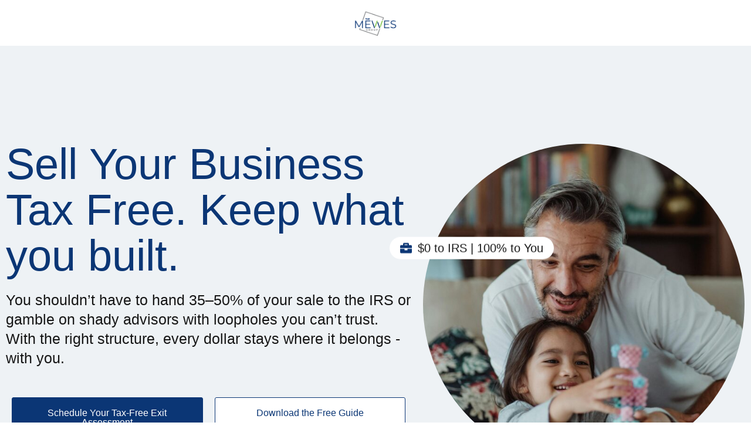

--- FILE ---
content_type: text/html; charset=UTF-8
request_url: https://mewescfo.com/
body_size: 30258
content:
<!doctype html>
<html lang="en-US">
<head>
	<meta charset="UTF-8">
	<meta name="viewport" content="width=device-width, initial-scale=1">
	<link rel="profile" href="https://gmpg.org/xfn/11">
	<title>Mewes CFO</title>
<meta name='robots' content='max-image-preview:large' />
	<style>img:is([sizes="auto" i], [sizes^="auto," i]) { contain-intrinsic-size: 3000px 1500px }</style>
	<link rel="alternate" type="application/rss+xml" title="Mewes CFO &raquo; Feed" href="https://mewescfo.com/feed/" />
<link rel="alternate" type="application/rss+xml" title="Mewes CFO &raquo; Comments Feed" href="https://mewescfo.com/comments/feed/" />
<script>
window._wpemojiSettings = {"baseUrl":"https:\/\/s.w.org\/images\/core\/emoji\/16.0.1\/72x72\/","ext":".png","svgUrl":"https:\/\/s.w.org\/images\/core\/emoji\/16.0.1\/svg\/","svgExt":".svg","source":{"concatemoji":"https:\/\/mewescfo.com\/wp-includes\/js\/wp-emoji-release.min.js?ver=6.8.3"}};
/*! This file is auto-generated */
!function(s,n){var o,i,e;function c(e){try{var t={supportTests:e,timestamp:(new Date).valueOf()};sessionStorage.setItem(o,JSON.stringify(t))}catch(e){}}function p(e,t,n){e.clearRect(0,0,e.canvas.width,e.canvas.height),e.fillText(t,0,0);var t=new Uint32Array(e.getImageData(0,0,e.canvas.width,e.canvas.height).data),a=(e.clearRect(0,0,e.canvas.width,e.canvas.height),e.fillText(n,0,0),new Uint32Array(e.getImageData(0,0,e.canvas.width,e.canvas.height).data));return t.every(function(e,t){return e===a[t]})}function u(e,t){e.clearRect(0,0,e.canvas.width,e.canvas.height),e.fillText(t,0,0);for(var n=e.getImageData(16,16,1,1),a=0;a<n.data.length;a++)if(0!==n.data[a])return!1;return!0}function f(e,t,n,a){switch(t){case"flag":return n(e,"\ud83c\udff3\ufe0f\u200d\u26a7\ufe0f","\ud83c\udff3\ufe0f\u200b\u26a7\ufe0f")?!1:!n(e,"\ud83c\udde8\ud83c\uddf6","\ud83c\udde8\u200b\ud83c\uddf6")&&!n(e,"\ud83c\udff4\udb40\udc67\udb40\udc62\udb40\udc65\udb40\udc6e\udb40\udc67\udb40\udc7f","\ud83c\udff4\u200b\udb40\udc67\u200b\udb40\udc62\u200b\udb40\udc65\u200b\udb40\udc6e\u200b\udb40\udc67\u200b\udb40\udc7f");case"emoji":return!a(e,"\ud83e\udedf")}return!1}function g(e,t,n,a){var r="undefined"!=typeof WorkerGlobalScope&&self instanceof WorkerGlobalScope?new OffscreenCanvas(300,150):s.createElement("canvas"),o=r.getContext("2d",{willReadFrequently:!0}),i=(o.textBaseline="top",o.font="600 32px Arial",{});return e.forEach(function(e){i[e]=t(o,e,n,a)}),i}function t(e){var t=s.createElement("script");t.src=e,t.defer=!0,s.head.appendChild(t)}"undefined"!=typeof Promise&&(o="wpEmojiSettingsSupports",i=["flag","emoji"],n.supports={everything:!0,everythingExceptFlag:!0},e=new Promise(function(e){s.addEventListener("DOMContentLoaded",e,{once:!0})}),new Promise(function(t){var n=function(){try{var e=JSON.parse(sessionStorage.getItem(o));if("object"==typeof e&&"number"==typeof e.timestamp&&(new Date).valueOf()<e.timestamp+604800&&"object"==typeof e.supportTests)return e.supportTests}catch(e){}return null}();if(!n){if("undefined"!=typeof Worker&&"undefined"!=typeof OffscreenCanvas&&"undefined"!=typeof URL&&URL.createObjectURL&&"undefined"!=typeof Blob)try{var e="postMessage("+g.toString()+"("+[JSON.stringify(i),f.toString(),p.toString(),u.toString()].join(",")+"));",a=new Blob([e],{type:"text/javascript"}),r=new Worker(URL.createObjectURL(a),{name:"wpTestEmojiSupports"});return void(r.onmessage=function(e){c(n=e.data),r.terminate(),t(n)})}catch(e){}c(n=g(i,f,p,u))}t(n)}).then(function(e){for(var t in e)n.supports[t]=e[t],n.supports.everything=n.supports.everything&&n.supports[t],"flag"!==t&&(n.supports.everythingExceptFlag=n.supports.everythingExceptFlag&&n.supports[t]);n.supports.everythingExceptFlag=n.supports.everythingExceptFlag&&!n.supports.flag,n.DOMReady=!1,n.readyCallback=function(){n.DOMReady=!0}}).then(function(){return e}).then(function(){var e;n.supports.everything||(n.readyCallback(),(e=n.source||{}).concatemoji?t(e.concatemoji):e.wpemoji&&e.twemoji&&(t(e.twemoji),t(e.wpemoji)))}))}((window,document),window._wpemojiSettings);
</script>

<style id='wp-emoji-styles-inline-css'>

	img.wp-smiley, img.emoji {
		display: inline !important;
		border: none !important;
		box-shadow: none !important;
		height: 1em !important;
		width: 1em !important;
		margin: 0 0.07em !important;
		vertical-align: -0.1em !important;
		background: none !important;
		padding: 0 !important;
	}
</style>
<style id='global-styles-inline-css'>
:root{--wp--preset--aspect-ratio--square: 1;--wp--preset--aspect-ratio--4-3: 4/3;--wp--preset--aspect-ratio--3-4: 3/4;--wp--preset--aspect-ratio--3-2: 3/2;--wp--preset--aspect-ratio--2-3: 2/3;--wp--preset--aspect-ratio--16-9: 16/9;--wp--preset--aspect-ratio--9-16: 9/16;--wp--preset--color--black: #000000;--wp--preset--color--cyan-bluish-gray: #abb8c3;--wp--preset--color--white: #ffffff;--wp--preset--color--pale-pink: #f78da7;--wp--preset--color--vivid-red: #cf2e2e;--wp--preset--color--luminous-vivid-orange: #ff6900;--wp--preset--color--luminous-vivid-amber: #fcb900;--wp--preset--color--light-green-cyan: #7bdcb5;--wp--preset--color--vivid-green-cyan: #00d084;--wp--preset--color--pale-cyan-blue: #8ed1fc;--wp--preset--color--vivid-cyan-blue: #0693e3;--wp--preset--color--vivid-purple: #9b51e0;--wp--preset--gradient--vivid-cyan-blue-to-vivid-purple: linear-gradient(135deg,rgba(6,147,227,1) 0%,rgb(155,81,224) 100%);--wp--preset--gradient--light-green-cyan-to-vivid-green-cyan: linear-gradient(135deg,rgb(122,220,180) 0%,rgb(0,208,130) 100%);--wp--preset--gradient--luminous-vivid-amber-to-luminous-vivid-orange: linear-gradient(135deg,rgba(252,185,0,1) 0%,rgba(255,105,0,1) 100%);--wp--preset--gradient--luminous-vivid-orange-to-vivid-red: linear-gradient(135deg,rgba(255,105,0,1) 0%,rgb(207,46,46) 100%);--wp--preset--gradient--very-light-gray-to-cyan-bluish-gray: linear-gradient(135deg,rgb(238,238,238) 0%,rgb(169,184,195) 100%);--wp--preset--gradient--cool-to-warm-spectrum: linear-gradient(135deg,rgb(74,234,220) 0%,rgb(151,120,209) 20%,rgb(207,42,186) 40%,rgb(238,44,130) 60%,rgb(251,105,98) 80%,rgb(254,248,76) 100%);--wp--preset--gradient--blush-light-purple: linear-gradient(135deg,rgb(255,206,236) 0%,rgb(152,150,240) 100%);--wp--preset--gradient--blush-bordeaux: linear-gradient(135deg,rgb(254,205,165) 0%,rgb(254,45,45) 50%,rgb(107,0,62) 100%);--wp--preset--gradient--luminous-dusk: linear-gradient(135deg,rgb(255,203,112) 0%,rgb(199,81,192) 50%,rgb(65,88,208) 100%);--wp--preset--gradient--pale-ocean: linear-gradient(135deg,rgb(255,245,203) 0%,rgb(182,227,212) 50%,rgb(51,167,181) 100%);--wp--preset--gradient--electric-grass: linear-gradient(135deg,rgb(202,248,128) 0%,rgb(113,206,126) 100%);--wp--preset--gradient--midnight: linear-gradient(135deg,rgb(2,3,129) 0%,rgb(40,116,252) 100%);--wp--preset--font-size--small: 13px;--wp--preset--font-size--medium: 20px;--wp--preset--font-size--large: 36px;--wp--preset--font-size--x-large: 42px;--wp--preset--spacing--20: 0.44rem;--wp--preset--spacing--30: 0.67rem;--wp--preset--spacing--40: 1rem;--wp--preset--spacing--50: 1.5rem;--wp--preset--spacing--60: 2.25rem;--wp--preset--spacing--70: 3.38rem;--wp--preset--spacing--80: 5.06rem;--wp--preset--shadow--natural: 6px 6px 9px rgba(0, 0, 0, 0.2);--wp--preset--shadow--deep: 12px 12px 50px rgba(0, 0, 0, 0.4);--wp--preset--shadow--sharp: 6px 6px 0px rgba(0, 0, 0, 0.2);--wp--preset--shadow--outlined: 6px 6px 0px -3px rgba(255, 255, 255, 1), 6px 6px rgba(0, 0, 0, 1);--wp--preset--shadow--crisp: 6px 6px 0px rgba(0, 0, 0, 1);}:root { --wp--style--global--content-size: 800px;--wp--style--global--wide-size: 1200px; }:where(body) { margin: 0; }.wp-site-blocks > .alignleft { float: left; margin-right: 2em; }.wp-site-blocks > .alignright { float: right; margin-left: 2em; }.wp-site-blocks > .aligncenter { justify-content: center; margin-left: auto; margin-right: auto; }:where(.wp-site-blocks) > * { margin-block-start: 24px; margin-block-end: 0; }:where(.wp-site-blocks) > :first-child { margin-block-start: 0; }:where(.wp-site-blocks) > :last-child { margin-block-end: 0; }:root { --wp--style--block-gap: 24px; }:root :where(.is-layout-flow) > :first-child{margin-block-start: 0;}:root :where(.is-layout-flow) > :last-child{margin-block-end: 0;}:root :where(.is-layout-flow) > *{margin-block-start: 24px;margin-block-end: 0;}:root :where(.is-layout-constrained) > :first-child{margin-block-start: 0;}:root :where(.is-layout-constrained) > :last-child{margin-block-end: 0;}:root :where(.is-layout-constrained) > *{margin-block-start: 24px;margin-block-end: 0;}:root :where(.is-layout-flex){gap: 24px;}:root :where(.is-layout-grid){gap: 24px;}.is-layout-flow > .alignleft{float: left;margin-inline-start: 0;margin-inline-end: 2em;}.is-layout-flow > .alignright{float: right;margin-inline-start: 2em;margin-inline-end: 0;}.is-layout-flow > .aligncenter{margin-left: auto !important;margin-right: auto !important;}.is-layout-constrained > .alignleft{float: left;margin-inline-start: 0;margin-inline-end: 2em;}.is-layout-constrained > .alignright{float: right;margin-inline-start: 2em;margin-inline-end: 0;}.is-layout-constrained > .aligncenter{margin-left: auto !important;margin-right: auto !important;}.is-layout-constrained > :where(:not(.alignleft):not(.alignright):not(.alignfull)){max-width: var(--wp--style--global--content-size);margin-left: auto !important;margin-right: auto !important;}.is-layout-constrained > .alignwide{max-width: var(--wp--style--global--wide-size);}body .is-layout-flex{display: flex;}.is-layout-flex{flex-wrap: wrap;align-items: center;}.is-layout-flex > :is(*, div){margin: 0;}body .is-layout-grid{display: grid;}.is-layout-grid > :is(*, div){margin: 0;}body{padding-top: 0px;padding-right: 0px;padding-bottom: 0px;padding-left: 0px;}a:where(:not(.wp-element-button)){text-decoration: underline;}:root :where(.wp-element-button, .wp-block-button__link){background-color: #32373c;border-width: 0;color: #fff;font-family: inherit;font-size: inherit;line-height: inherit;padding: calc(0.667em + 2px) calc(1.333em + 2px);text-decoration: none;}.has-black-color{color: var(--wp--preset--color--black) !important;}.has-cyan-bluish-gray-color{color: var(--wp--preset--color--cyan-bluish-gray) !important;}.has-white-color{color: var(--wp--preset--color--white) !important;}.has-pale-pink-color{color: var(--wp--preset--color--pale-pink) !important;}.has-vivid-red-color{color: var(--wp--preset--color--vivid-red) !important;}.has-luminous-vivid-orange-color{color: var(--wp--preset--color--luminous-vivid-orange) !important;}.has-luminous-vivid-amber-color{color: var(--wp--preset--color--luminous-vivid-amber) !important;}.has-light-green-cyan-color{color: var(--wp--preset--color--light-green-cyan) !important;}.has-vivid-green-cyan-color{color: var(--wp--preset--color--vivid-green-cyan) !important;}.has-pale-cyan-blue-color{color: var(--wp--preset--color--pale-cyan-blue) !important;}.has-vivid-cyan-blue-color{color: var(--wp--preset--color--vivid-cyan-blue) !important;}.has-vivid-purple-color{color: var(--wp--preset--color--vivid-purple) !important;}.has-black-background-color{background-color: var(--wp--preset--color--black) !important;}.has-cyan-bluish-gray-background-color{background-color: var(--wp--preset--color--cyan-bluish-gray) !important;}.has-white-background-color{background-color: var(--wp--preset--color--white) !important;}.has-pale-pink-background-color{background-color: var(--wp--preset--color--pale-pink) !important;}.has-vivid-red-background-color{background-color: var(--wp--preset--color--vivid-red) !important;}.has-luminous-vivid-orange-background-color{background-color: var(--wp--preset--color--luminous-vivid-orange) !important;}.has-luminous-vivid-amber-background-color{background-color: var(--wp--preset--color--luminous-vivid-amber) !important;}.has-light-green-cyan-background-color{background-color: var(--wp--preset--color--light-green-cyan) !important;}.has-vivid-green-cyan-background-color{background-color: var(--wp--preset--color--vivid-green-cyan) !important;}.has-pale-cyan-blue-background-color{background-color: var(--wp--preset--color--pale-cyan-blue) !important;}.has-vivid-cyan-blue-background-color{background-color: var(--wp--preset--color--vivid-cyan-blue) !important;}.has-vivid-purple-background-color{background-color: var(--wp--preset--color--vivid-purple) !important;}.has-black-border-color{border-color: var(--wp--preset--color--black) !important;}.has-cyan-bluish-gray-border-color{border-color: var(--wp--preset--color--cyan-bluish-gray) !important;}.has-white-border-color{border-color: var(--wp--preset--color--white) !important;}.has-pale-pink-border-color{border-color: var(--wp--preset--color--pale-pink) !important;}.has-vivid-red-border-color{border-color: var(--wp--preset--color--vivid-red) !important;}.has-luminous-vivid-orange-border-color{border-color: var(--wp--preset--color--luminous-vivid-orange) !important;}.has-luminous-vivid-amber-border-color{border-color: var(--wp--preset--color--luminous-vivid-amber) !important;}.has-light-green-cyan-border-color{border-color: var(--wp--preset--color--light-green-cyan) !important;}.has-vivid-green-cyan-border-color{border-color: var(--wp--preset--color--vivid-green-cyan) !important;}.has-pale-cyan-blue-border-color{border-color: var(--wp--preset--color--pale-cyan-blue) !important;}.has-vivid-cyan-blue-border-color{border-color: var(--wp--preset--color--vivid-cyan-blue) !important;}.has-vivid-purple-border-color{border-color: var(--wp--preset--color--vivid-purple) !important;}.has-vivid-cyan-blue-to-vivid-purple-gradient-background{background: var(--wp--preset--gradient--vivid-cyan-blue-to-vivid-purple) !important;}.has-light-green-cyan-to-vivid-green-cyan-gradient-background{background: var(--wp--preset--gradient--light-green-cyan-to-vivid-green-cyan) !important;}.has-luminous-vivid-amber-to-luminous-vivid-orange-gradient-background{background: var(--wp--preset--gradient--luminous-vivid-amber-to-luminous-vivid-orange) !important;}.has-luminous-vivid-orange-to-vivid-red-gradient-background{background: var(--wp--preset--gradient--luminous-vivid-orange-to-vivid-red) !important;}.has-very-light-gray-to-cyan-bluish-gray-gradient-background{background: var(--wp--preset--gradient--very-light-gray-to-cyan-bluish-gray) !important;}.has-cool-to-warm-spectrum-gradient-background{background: var(--wp--preset--gradient--cool-to-warm-spectrum) !important;}.has-blush-light-purple-gradient-background{background: var(--wp--preset--gradient--blush-light-purple) !important;}.has-blush-bordeaux-gradient-background{background: var(--wp--preset--gradient--blush-bordeaux) !important;}.has-luminous-dusk-gradient-background{background: var(--wp--preset--gradient--luminous-dusk) !important;}.has-pale-ocean-gradient-background{background: var(--wp--preset--gradient--pale-ocean) !important;}.has-electric-grass-gradient-background{background: var(--wp--preset--gradient--electric-grass) !important;}.has-midnight-gradient-background{background: var(--wp--preset--gradient--midnight) !important;}.has-small-font-size{font-size: var(--wp--preset--font-size--small) !important;}.has-medium-font-size{font-size: var(--wp--preset--font-size--medium) !important;}.has-large-font-size{font-size: var(--wp--preset--font-size--large) !important;}.has-x-large-font-size{font-size: var(--wp--preset--font-size--x-large) !important;}
:root :where(.wp-block-pullquote){font-size: 1.5em;line-height: 1.6;}
</style>
<link rel='stylesheet' id='hello-elementor-css' href='https://mewescfo.com/wp-content/themes/hello-elementor/assets/css/reset.css?ver=3.4.5' media='all' />
<link rel='stylesheet' id='hello-elementor-theme-style-css' href='https://mewescfo.com/wp-content/themes/hello-elementor/assets/css/theme.css?ver=3.4.5' media='all' />
<link rel='stylesheet' id='hello-elementor-header-footer-css' href='https://mewescfo.com/wp-content/themes/hello-elementor/assets/css/header-footer.css?ver=3.4.5' media='all' />
<link rel='stylesheet' id='elementor-frontend-css' href='https://mewescfo.com/wp-content/plugins/elementor/assets/css/frontend.min.css?ver=3.32.5' media='all' />
<link rel='stylesheet' id='elementor-post-6-css' href='https://mewescfo.com/wp-content/uploads/elementor/css/post-6.css?ver=1763353856' media='all' />
<link rel='stylesheet' id='widget-image-css' href='https://mewescfo.com/wp-content/plugins/elementor/assets/css/widget-image.min.css?ver=3.32.5' media='all' />
<link rel='stylesheet' id='e-animation-fadeIn-css' href='https://mewescfo.com/wp-content/plugins/elementor/assets/lib/animations/styles/fadeIn.min.css?ver=3.32.5' media='all' />
<link rel='stylesheet' id='widget-heading-css' href='https://mewescfo.com/wp-content/plugins/elementor/assets/css/widget-heading.min.css?ver=3.32.5' media='all' />
<link rel='stylesheet' id='widget-icon-list-css' href='https://mewescfo.com/wp-content/plugins/elementor/assets/css/widget-icon-list.min.css?ver=3.32.5' media='all' />
<link rel='stylesheet' id='e-animation-fadeInLeft-css' href='https://mewescfo.com/wp-content/plugins/elementor/assets/lib/animations/styles/fadeInLeft.min.css?ver=3.32.5' media='all' />
<link rel='stylesheet' id='e-animation-fadeInRight-css' href='https://mewescfo.com/wp-content/plugins/elementor/assets/lib/animations/styles/fadeInRight.min.css?ver=3.32.5' media='all' />
<link rel='stylesheet' id='elementor-post-8-css' href='https://mewescfo.com/wp-content/uploads/elementor/css/post-8.css?ver=1763353857' media='all' />
<link rel='stylesheet' id='elementor-post-224-css' href='https://mewescfo.com/wp-content/uploads/elementor/css/post-224.css?ver=1763353857' media='all' />
<link rel='stylesheet' id='elementor-gf-local-playfairdisplay-css' href='https://mewescfo.com/wp-content/uploads/elementor/google-fonts/css/playfairdisplay.css?ver=1756364955' media='all' />
<script src="https://mewescfo.com/wp-includes/js/jquery/jquery.min.js?ver=3.7.1" id="jquery-core-js"></script>
<script src="https://mewescfo.com/wp-includes/js/jquery/jquery-migrate.min.js?ver=3.4.1" id="jquery-migrate-js"></script>
<link rel="https://api.w.org/" href="https://mewescfo.com/wp-json/" /><link rel="alternate" title="JSON" type="application/json" href="https://mewescfo.com/wp-json/wp/v2/pages/8" /><link rel="EditURI" type="application/rsd+xml" title="RSD" href="https://mewescfo.com/xmlrpc.php?rsd" />
<link rel="canonical" href="https://mewescfo.com/" />
<link rel='shortlink' href='https://mewescfo.com/' />
<link rel="alternate" title="oEmbed (JSON)" type="application/json+oembed" href="https://mewescfo.com/wp-json/oembed/1.0/embed?url=https%3A%2F%2Fmewescfo.com%2F" />
<link rel="alternate" title="oEmbed (XML)" type="text/xml+oembed" href="https://mewescfo.com/wp-json/oembed/1.0/embed?url=https%3A%2F%2Fmewescfo.com%2F&#038;format=xml" />
<meta name="generator" content="Elementor 3.32.5; features: e_font_icon_svg, additional_custom_breakpoints; settings: css_print_method-external, google_font-enabled, font_display-swap">
			<style>
				.e-con.e-parent:nth-of-type(n+4):not(.e-lazyloaded):not(.e-no-lazyload),
				.e-con.e-parent:nth-of-type(n+4):not(.e-lazyloaded):not(.e-no-lazyload) * {
					background-image: none !important;
				}
				@media screen and (max-height: 1024px) {
					.e-con.e-parent:nth-of-type(n+3):not(.e-lazyloaded):not(.e-no-lazyload),
					.e-con.e-parent:nth-of-type(n+3):not(.e-lazyloaded):not(.e-no-lazyload) * {
						background-image: none !important;
					}
				}
				@media screen and (max-height: 640px) {
					.e-con.e-parent:nth-of-type(n+2):not(.e-lazyloaded):not(.e-no-lazyload),
					.e-con.e-parent:nth-of-type(n+2):not(.e-lazyloaded):not(.e-no-lazyload) * {
						background-image: none !important;
					}
				}
			</style>
			</head>
<body class="home wp-singular page-template-default page page-id-8 wp-embed-responsive wp-theme-hello-elementor hello-elementor-default elementor-default elementor-kit-6 elementor-page elementor-page-8">


<a class="skip-link screen-reader-text" href="#content">Skip to content</a>

		<header data-elementor-type="header" data-elementor-id="224" class="elementor elementor-224 elementor-location-header" data-elementor-post-type="elementor_library">
					<section class="elementor-section elementor-top-section elementor-element elementor-element-1b2794c elementor-section-content-middle elementor-section-boxed elementor-section-height-default elementor-section-height-default" data-id="1b2794c" data-element_type="section">
						<div class="elementor-container elementor-column-gap-default">
					<div class="elementor-column elementor-col-100 elementor-top-column elementor-element elementor-element-ed1dc69" data-id="ed1dc69" data-element_type="column">
			<div class="elementor-widget-wrap elementor-element-populated">
						<div class="elementor-element elementor-element-5fb13a6 elementor-widget elementor-widget-image" data-id="5fb13a6" data-element_type="widget" data-widget_type="image.default">
																<a href="https://mewescfo.com">
							<img fetchpriority="high" width="664" height="525" src="https://mewescfo.com/wp-content/uploads/2025/09/mig-mewes-no-taggline-e1653079999336.png" class="attachment-large size-large wp-image-225" alt="" srcset="https://mewescfo.com/wp-content/uploads/2025/09/mig-mewes-no-taggline-e1653079999336.png 664w, https://mewescfo.com/wp-content/uploads/2025/09/mig-mewes-no-taggline-e1653079999336-300x237.png 300w" sizes="(max-width: 664px) 100vw, 664px" />								</a>
															</div>
					</div>
		</div>
					</div>
		</section>
				</header>
		
<main id="content" class="site-main post-8 page type-page status-publish hentry">

	
	<div class="page-content">
				<div data-elementor-type="wp-page" data-elementor-id="8" class="elementor elementor-8" data-elementor-post-type="page">
						<section class="elementor-section elementor-top-section elementor-element elementor-element-c2b153d elementor-section-height-min-height elementor-section-content-middle elementor-section-boxed elementor-section-height-default elementor-section-items-middle" data-id="c2b153d" data-element_type="section" data-settings="{&quot;background_background&quot;:&quot;classic&quot;}">
							<div class="elementor-background-overlay"></div>
							<div class="elementor-container elementor-column-gap-default">
					<div class="elementor-column elementor-col-50 elementor-top-column elementor-element elementor-element-9d209f9" data-id="9d209f9" data-element_type="column">
			<div class="elementor-widget-wrap elementor-element-populated">
						<div class="elementor-element elementor-element-54a3f5c elementor-invisible elementor-widget elementor-widget-heading" data-id="54a3f5c" data-element_type="widget" data-settings="{&quot;_animation&quot;:&quot;fadeIn&quot;}" data-widget_type="heading.default">
					<h2 class="elementor-heading-title elementor-size-default">Sell Your Business Tax Free. Keep what you built. </h2>				</div>
				<div class="elementor-element elementor-element-202d8de elementor-invisible elementor-widget elementor-widget-heading" data-id="202d8de" data-element_type="widget" data-settings="{&quot;_animation&quot;:&quot;fadeIn&quot;}" data-widget_type="heading.default">
					<h2 class="elementor-heading-title elementor-size-default">You shouldn’t have to hand 35–50% of your sale to the IRS or gamble on shady advisors with loopholes you can’t trust. With the right structure, every dollar stays where it belongs - with you.
</h2>				</div>
				<section class="elementor-section elementor-inner-section elementor-element elementor-element-eadfd2b elementor-section-boxed elementor-section-height-default elementor-section-height-default" data-id="eadfd2b" data-element_type="section">
						<div class="elementor-container elementor-column-gap-default">
					<div class="elementor-column elementor-col-50 elementor-inner-column elementor-element elementor-element-637d381" data-id="637d381" data-element_type="column">
			<div class="elementor-widget-wrap elementor-element-populated">
						<div class="elementor-element elementor-element-0c975a3 elementor-align-justify elementor-widget elementor-widget-button" data-id="0c975a3" data-element_type="widget" data-widget_type="button.default">
										<a class="elementor-button elementor-button-link elementor-size-sm" href="https://calendly.com/supplement-advisory/1202" target="_blank">
						<span class="elementor-button-content-wrapper">
									<span class="elementor-button-text">Schedule Your Tax-Free Exit Assessment</span>
					</span>
					</a>
								</div>
					</div>
		</div>
				<div class="elementor-column elementor-col-50 elementor-inner-column elementor-element elementor-element-bc95d09" data-id="bc95d09" data-element_type="column">
			<div class="elementor-widget-wrap elementor-element-populated">
						<div class="elementor-element elementor-element-ecfb942 elementor-align-justify elementor-widget elementor-widget-button" data-id="ecfb942" data-element_type="widget" data-widget_type="button.default">
										<a class="elementor-button elementor-button-link elementor-size-sm" href="https://mewescfo.com/download-free-guide/">
						<span class="elementor-button-content-wrapper">
									<span class="elementor-button-text">Download the Free Guide</span>
					</span>
					</a>
								</div>
					</div>
		</div>
					</div>
		</section>
					</div>
		</div>
				<div class="elementor-column elementor-col-50 elementor-top-column elementor-element elementor-element-8e9c2e0" data-id="8e9c2e0" data-element_type="column" data-settings="{&quot;background_background&quot;:&quot;classic&quot;}">
			<div class="elementor-widget-wrap elementor-element-populated">
						<section class="elementor-section elementor-inner-section elementor-element elementor-element-28fc496 elementor-section-boxed elementor-section-height-default elementor-section-height-default" data-id="28fc496" data-element_type="section" data-settings="{&quot;background_background&quot;:&quot;classic&quot;}">
						<div class="elementor-container elementor-column-gap-default">
					<div class="elementor-column elementor-col-100 elementor-inner-column elementor-element elementor-element-ddbb763" data-id="ddbb763" data-element_type="column" data-settings="{&quot;background_background&quot;:&quot;classic&quot;}">
			<div class="elementor-widget-wrap elementor-element-populated">
						<div class="elementor-element elementor-element-5d23c2e elementor-align-center elementor-widget-mobile__width-initial elementor-absolute animation-element elementor-icon-list--layout-traditional elementor-list-item-link-full_width elementor-widget elementor-widget-icon-list" data-id="5d23c2e" data-element_type="widget" data-settings="{&quot;_position&quot;:&quot;absolute&quot;}" data-widget_type="icon-list.default">
							<ul class="elementor-icon-list-items">
							<li class="elementor-icon-list-item">
											<span class="elementor-icon-list-icon">
							<svg aria-hidden="true" class="e-font-icon-svg e-fas-briefcase" viewBox="0 0 512 512" xmlns="http://www.w3.org/2000/svg"><path d="M320 336c0 8.84-7.16 16-16 16h-96c-8.84 0-16-7.16-16-16v-48H0v144c0 25.6 22.4 48 48 48h416c25.6 0 48-22.4 48-48V288H320v48zm144-208h-80V80c0-25.6-22.4-48-48-48H176c-25.6 0-48 22.4-48 48v48H48c-25.6 0-48 22.4-48 48v80h512v-80c0-25.6-22.4-48-48-48zm-144 0H192V96h128v32z"></path></svg>						</span>
										<span class="elementor-icon-list-text">$0 to IRS | 100% to You</span>
									</li>
						</ul>
						</div>
					</div>
		</div>
					</div>
		</section>
				<div class="elementor-element elementor-element-8c74314 elementor-invisible elementor-widget elementor-widget-image" data-id="8c74314" data-element_type="widget" data-settings="{&quot;_animation&quot;:&quot;fadeIn&quot;}" data-widget_type="image.default">
															<img decoding="async" width="683" height="1024" src="https://mewescfo.com/wp-content/uploads/2025/10/pexels-ketut-subiyanto-4814881-683x1024.jpg" class="attachment-large size-large wp-image-244" alt="" srcset="https://mewescfo.com/wp-content/uploads/2025/10/pexels-ketut-subiyanto-4814881-683x1024.jpg 683w, https://mewescfo.com/wp-content/uploads/2025/10/pexels-ketut-subiyanto-4814881-200x300.jpg 200w, https://mewescfo.com/wp-content/uploads/2025/10/pexels-ketut-subiyanto-4814881-768x1152.jpg 768w, https://mewescfo.com/wp-content/uploads/2025/10/pexels-ketut-subiyanto-4814881-1024x1536.jpg 1024w, https://mewescfo.com/wp-content/uploads/2025/10/pexels-ketut-subiyanto-4814881-1365x2048.jpg 1365w, https://mewescfo.com/wp-content/uploads/2025/10/pexels-ketut-subiyanto-4814881-scaled.jpg 1707w" sizes="(max-width: 683px) 100vw, 683px" />															</div>
					</div>
		</div>
					</div>
		</section>
				<section class="elementor-section elementor-top-section elementor-element elementor-element-18c3f7f elementor-reverse-tablet elementor-reverse-mobile elementor-section-boxed elementor-section-height-default elementor-section-height-default" data-id="18c3f7f" data-element_type="section">
						<div class="elementor-container elementor-column-gap-default">
					<div class="elementor-column elementor-col-100 elementor-top-column elementor-element elementor-element-e151412" data-id="e151412" data-element_type="column">
			<div class="elementor-widget-wrap elementor-element-populated">
						<section class="elementor-section elementor-inner-section elementor-element elementor-element-a67abf2 elementor-section-content-middle elementor-reverse-tablet elementor-reverse-mobile elementor-section-boxed elementor-section-height-default elementor-section-height-default" data-id="a67abf2" data-element_type="section">
						<div class="elementor-container elementor-column-gap-narrow">
					<div class="elementor-column elementor-col-50 elementor-inner-column elementor-element elementor-element-bbf02da" data-id="bbf02da" data-element_type="column">
			<div class="elementor-widget-wrap elementor-element-populated">
						<div class="elementor-element elementor-element-60bcd05 elementor-invisible elementor-widget elementor-widget-heading" data-id="60bcd05" data-element_type="widget" data-settings="{&quot;_animation&quot;:&quot;fadeInLeft&quot;}" data-widget_type="heading.default">
					<h2 class="elementor-heading-title elementor-size-default">The Day You Sell, the IRS Demands Millions </h2>				</div>
				<div class="elementor-element elementor-element-ba7f219 elementor-invisible elementor-widget elementor-widget-text-editor" data-id="ba7f219" data-element_type="widget" data-settings="{&quot;_animation&quot;:&quot;fadeInLeft&quot;}" data-widget_type="text-editor.default">
									<p><span style="font-weight: 400;">You’ve spent decades building your business. One transaction threatens to strip half of it away. At the finish line, the IRS waits to claim 35–50% of your sale.</span></p><p><span style="font-weight: 400;">And when you turn to your advisors, your CPA may not have a plan, while others push shady loopholes and confusing structures you can’t trust.</span></p><p><span style="font-weight: 400;">No entrepreneur should have to spend years sacrificing only to wire millions to the IRS in a single day. But for too many, it feels like the only “safe” option.</span></p><p><span style="font-weight: 400;">It isn’t. </span></p>								</div>
					</div>
		</div>
				<div class="elementor-column elementor-col-50 elementor-inner-column elementor-element elementor-element-0a0f431" data-id="0a0f431" data-element_type="column">
			<div class="elementor-widget-wrap elementor-element-populated">
						<div class="elementor-element elementor-element-1faa2d8 elementor-invisible elementor-widget elementor-widget-image" data-id="1faa2d8" data-element_type="widget" data-settings="{&quot;_animation&quot;:&quot;fadeInRight&quot;}" data-widget_type="image.default">
															<img decoding="async" width="650" height="400" src="https://mewescfo.com/wp-content/uploads/2025/10/Path-A-1-1.png" class="attachment-full size-full wp-image-255" alt="" srcset="https://mewescfo.com/wp-content/uploads/2025/10/Path-A-1-1.png 650w, https://mewescfo.com/wp-content/uploads/2025/10/Path-A-1-1-300x185.png 300w" sizes="(max-width: 650px) 100vw, 650px" />															</div>
					</div>
		</div>
					</div>
		</section>
					</div>
		</div>
					</div>
		</section>
				<section class="elementor-section elementor-top-section elementor-element elementor-element-31ebe65 elementor-section-boxed elementor-section-height-default elementor-section-height-default" data-id="31ebe65" data-element_type="section" data-settings="{&quot;background_background&quot;:&quot;classic&quot;}">
						<div class="elementor-container elementor-column-gap-default">
					<div class="elementor-column elementor-col-100 elementor-top-column elementor-element elementor-element-4a9359a" data-id="4a9359a" data-element_type="column">
			<div class="elementor-widget-wrap elementor-element-populated">
						<section class="elementor-section elementor-inner-section elementor-element elementor-element-10d9e11 elementor-section-content-middle elementor-section-boxed elementor-section-height-default elementor-section-height-default" data-id="10d9e11" data-element_type="section">
						<div class="elementor-container elementor-column-gap-narrow">
					<div class="elementor-column elementor-col-50 elementor-inner-column elementor-element elementor-element-5960471" data-id="5960471" data-element_type="column">
			<div class="elementor-widget-wrap elementor-element-populated">
						<div class="elementor-element elementor-element-a75e424 elementor-invisible elementor-widget elementor-widget-image" data-id="a75e424" data-element_type="widget" data-settings="{&quot;_animation&quot;:&quot;fadeInLeft&quot;}" data-widget_type="image.default">
															<img loading="lazy" decoding="async" width="800" height="534" src="https://mewescfo.com/wp-content/uploads/2025/10/pexels-august-de-richelieu-4259140-1024x683.jpg" class="attachment-large size-large wp-image-247" alt="" srcset="https://mewescfo.com/wp-content/uploads/2025/10/pexels-august-de-richelieu-4259140-1024x683.jpg 1024w, https://mewescfo.com/wp-content/uploads/2025/10/pexels-august-de-richelieu-4259140-300x200.jpg 300w, https://mewescfo.com/wp-content/uploads/2025/10/pexels-august-de-richelieu-4259140-768x513.jpg 768w, https://mewescfo.com/wp-content/uploads/2025/10/pexels-august-de-richelieu-4259140-1536x1025.jpg 1536w, https://mewescfo.com/wp-content/uploads/2025/10/pexels-august-de-richelieu-4259140-2048x1367.jpg 2048w" sizes="(max-width: 800px) 100vw, 800px" />															</div>
					</div>
		</div>
				<div class="elementor-column elementor-col-50 elementor-inner-column elementor-element elementor-element-29bde7d" data-id="29bde7d" data-element_type="column">
			<div class="elementor-widget-wrap elementor-element-populated">
						<div class="elementor-element elementor-element-08782a6 elementor-invisible elementor-widget elementor-widget-heading" data-id="08782a6" data-element_type="widget" data-settings="{&quot;_animation&quot;:&quot;fadeInLeft&quot;}" data-widget_type="heading.default">
					<h2 class="elementor-heading-title elementor-size-default">We Protect Entrepreneurs So They Keep Millions More of What They Built</h2>				</div>
				<div class="elementor-element elementor-element-ddc9bdf elementor-invisible elementor-widget elementor-widget-text-editor" data-id="ddc9bdf" data-element_type="widget" data-settings="{&quot;_animation&quot;:&quot;fadeInRight&quot;}" data-widget_type="text-editor.default">
									<p><span style="font-weight: 400;">We know the frustration of seeing half of your life’s work siphoned away by the IRS. You’ve sacrificed for years to grow your business. You shouldn’t have to give millions back in a single transaction.</span></p><p><span style="font-weight: 400;">We’ve worked with hundreds of entrepreneurs to secure millions that would have gone to the IRS. Our tax attorneys design compliant, airtight structures rooted in the plain text of the tax code giving you clarity, confidence, and lasting peace of mind.</span></p>								</div>
					</div>
		</div>
					</div>
		</section>
					</div>
		</div>
					</div>
		</section>
				<section class="elementor-section elementor-top-section elementor-element elementor-element-3b37cef elementor-section-boxed elementor-section-height-default elementor-section-height-default" data-id="3b37cef" data-element_type="section">
						<div class="elementor-container elementor-column-gap-default">
					<div class="elementor-column elementor-col-100 elementor-top-column elementor-element elementor-element-43d4872" data-id="43d4872" data-element_type="column">
			<div class="elementor-widget-wrap elementor-element-populated">
						<section class="elementor-section elementor-inner-section elementor-element elementor-element-2cd932c elementor-section-content-middle elementor-section-boxed elementor-section-height-default elementor-section-height-default" data-id="2cd932c" data-element_type="section">
						<div class="elementor-container elementor-column-gap-wider">
					<div class="elementor-column elementor-col-100 elementor-inner-column elementor-element elementor-element-a97c5d1" data-id="a97c5d1" data-element_type="column">
			<div class="elementor-widget-wrap elementor-element-populated">
						<div class="elementor-element elementor-element-aba5805 elementor-invisible elementor-widget elementor-widget-heading" data-id="aba5805" data-element_type="widget" data-settings="{&quot;_animation&quot;:&quot;fadeInLeft&quot;}" data-widget_type="heading.default">
					<h2 class="elementor-heading-title elementor-size-default">Your 3-Step Path to a Tax-Free Sale</h2>				</div>
					</div>
		</div>
					</div>
		</section>
				<section class="elementor-section elementor-inner-section elementor-element elementor-element-dd2ece6 elementor-section-full_width elementor-section-height-default elementor-section-height-default" data-id="dd2ece6" data-element_type="section">
						<div class="elementor-container elementor-column-gap-wider">
					<div class="elementor-column elementor-col-33 elementor-inner-column elementor-element elementor-element-a040786 elementor-invisible" data-id="a040786" data-element_type="column" data-settings="{&quot;background_background&quot;:&quot;classic&quot;,&quot;animation&quot;:&quot;fadeIn&quot;}">
			<div class="elementor-widget-wrap elementor-element-populated">
						<div class="elementor-element elementor-element-4d0ae8e elementor-view-default elementor-widget elementor-widget-icon" data-id="4d0ae8e" data-element_type="widget" data-widget_type="icon.default">
							<div class="elementor-icon-wrapper">
			<div class="elementor-icon">
			<svg xmlns="http://www.w3.org/2000/svg" xmlns:xlink="http://www.w3.org/1999/xlink" width="500" zoomAndPan="magnify" viewBox="0 0 375 374.999991" height="500" preserveAspectRatio="xMidYMid meet"><defs><clipPath id="b440fa36df"><path d="M 17 16.140625 L 358.890625 16.140625 L 358.890625 358 L 17 358 Z M 17 16.140625 " clip-rule="nonzero"></path></clipPath></defs><g clip-path="url(#b440fa36df)"><path fill="#0b3675" d="M 227.21875 16.140625 C 154.515625 16.140625 95.578125 75.078125 95.578125 147.777344 C 95.578125 177.59375 105.496094 205.089844 122.210938 227.160156 L 115.59375 233.777344 C 109.105469 229.664062 100.414062 230.425781 94.753906 236.082031 L 22.695312 308.152344 C 16.140625 314.707031 16.140625 325.335938 22.695312 331.890625 L 43.113281 352.308594 C 49.667969 358.863281 60.296875 358.863281 66.851562 352.308594 L 138.914062 280.246094 C 144.578125 274.582031 145.335938 265.898438 141.222656 259.40625 L 147.839844 252.789062 C 169.90625 269.5 197.402344 279.417969 227.21875 279.417969 C 299.925781 279.417969 358.855469 220.480469 358.855469 147.785156 C 358.855469 75.085938 299.917969 16.140625 227.21875 16.140625 Z M 305.832031 226.386719 C 284.835938 247.386719 256.914062 258.949219 227.21875 258.949219 C 197.527344 258.949219 169.605469 247.386719 148.609375 226.386719 C 127.613281 205.390625 116.050781 177.472656 116.050781 147.777344 C 116.050781 118.082031 127.613281 90.160156 148.609375 69.164062 C 169.605469 48.167969 197.527344 36.605469 227.21875 36.605469 C 256.914062 36.605469 284.835938 48.167969 305.832031 69.164062 C 326.828125 90.160156 338.390625 118.082031 338.390625 147.777344 C 338.390625 177.472656 326.828125 205.390625 305.832031 226.386719 Z M 305.832031 226.386719 " fill-opacity="1" fill-rule="nonzero"></path></g><path fill="#0b3675" d="M 241.796875 62.34375 C 241.796875 63.058594 241.726562 63.765625 241.589844 64.46875 C 241.449219 65.171875 241.242188 65.851562 240.96875 66.511719 C 240.695312 67.171875 240.359375 67.800781 239.960938 68.394531 C 239.566406 68.992188 239.113281 69.539062 238.605469 70.046875 C 238.101562 70.550781 237.550781 71.003906 236.957031 71.402344 C 236.363281 71.800781 235.734375 72.132812 235.074219 72.410156 C 234.414062 72.683594 233.730469 72.890625 233.03125 73.027344 C 232.328125 73.167969 231.621094 73.238281 230.902344 73.238281 C 230.1875 73.238281 229.480469 73.167969 228.777344 73.027344 C 228.078125 72.890625 227.394531 72.683594 226.734375 72.410156 C 226.074219 72.132812 225.445312 71.800781 224.851562 71.402344 C 224.257812 71.003906 223.707031 70.550781 223.199219 70.046875 C 222.695312 69.539062 222.242188 68.992188 221.847656 68.394531 C 221.449219 67.800781 221.113281 67.171875 220.839844 66.511719 C 220.566406 65.851562 220.359375 65.171875 220.21875 64.46875 C 220.078125 63.765625 220.011719 63.058594 220.011719 62.34375 C 220.011719 61.628906 220.078125 60.917969 220.21875 60.21875 C 220.359375 59.515625 220.566406 58.835938 220.839844 58.175781 C 221.113281 57.515625 221.449219 56.886719 221.847656 56.292969 C 222.242188 55.695312 222.695312 55.144531 223.199219 54.640625 C 223.707031 54.132812 224.257812 53.683594 224.851562 53.285156 C 225.445312 52.886719 226.074219 52.550781 226.734375 52.277344 C 227.394531 52.003906 228.078125 51.796875 228.777344 51.660156 C 229.480469 51.519531 230.1875 51.449219 230.902344 51.449219 C 231.621094 51.449219 232.328125 51.519531 233.03125 51.660156 C 233.730469 51.796875 234.414062 52.003906 235.074219 52.277344 C 235.734375 52.550781 236.363281 52.886719 236.957031 53.285156 C 237.550781 53.683594 238.101562 54.132812 238.605469 54.640625 C 239.113281 55.144531 239.566406 55.695312 239.960938 56.292969 C 240.359375 56.886719 240.695312 57.515625 240.96875 58.175781 C 241.242188 58.835938 241.449219 59.515625 241.589844 60.21875 C 241.726562 60.917969 241.796875 61.628906 241.796875 62.34375 Z M 241.796875 62.34375 " fill-opacity="1" fill-rule="nonzero"></path><path fill="#0b3675" d="M 202.539062 56.265625 C 201.304688 56.519531 171.988281 62.828125 150.933594 89.488281 C 147.082031 94.363281 147.914062 101.445312 152.796875 105.292969 C 154.863281 106.921875 157.320312 107.714844 159.761719 107.714844 C 163.089844 107.714844 166.386719 106.246094 168.601562 103.429688 C 184.332031 83.503906 206.6875 78.394531 207.132812 78.292969 C 213.1875 77.015625 217.082031 71.074219 215.835938 65.003906 C 214.582031 58.917969 208.625 54.996094 202.539062 56.257812 Z M 202.539062 56.265625 " fill-opacity="1" fill-rule="nonzero"></path></svg>			</div>
		</div>
						</div>
				<div class="elementor-element elementor-element-c38555e elementor-widget elementor-widget-heading" data-id="c38555e" data-element_type="widget" data-widget_type="heading.default">
					<h2 class="elementor-heading-title elementor-size-default">Discover</h2>				</div>
				<div class="elementor-element elementor-element-fa52af1 elementor-widget elementor-widget-text-editor" data-id="fa52af1" data-element_type="widget" data-widget_type="text-editor.default">
									<p><span style="font-weight: 400;">Establish rock-solid eligibility to confirm your company qualifies under IRS code for capital gains exclusion.</span><span style="font-weight: 400;"><br /></span></p>								</div>
					</div>
		</div>
				<div class="elementor-column elementor-col-33 elementor-inner-column elementor-element elementor-element-fa2aa91 elementor-invisible" data-id="fa2aa91" data-element_type="column" data-settings="{&quot;background_background&quot;:&quot;classic&quot;,&quot;animation&quot;:&quot;fadeIn&quot;,&quot;animation_delay&quot;:300}">
			<div class="elementor-widget-wrap elementor-element-populated">
						<div class="elementor-element elementor-element-6a02a56 elementor-view-default elementor-widget elementor-widget-icon" data-id="6a02a56" data-element_type="widget" data-widget_type="icon.default">
							<div class="elementor-icon-wrapper">
			<div class="elementor-icon">
			<svg xmlns="http://www.w3.org/2000/svg" xmlns:xlink="http://www.w3.org/1999/xlink" width="500" zoomAndPan="magnify" viewBox="0 0 375 374.999991" height="500" preserveAspectRatio="xMidYMid meet"><defs><clipPath id="70626e50af"><path d="M 14.75 21 L 360 21 L 360 354.46875 L 14.75 354.46875 Z M 14.75 21 " clip-rule="nonzero"></path></clipPath></defs><g clip-path="url(#70626e50af)"><path fill="#0b3675" d="M 353.859375 122.492188 L 317.429688 122.492188 L 348.8125 62.535156 C 348.8125 62.523438 348.820312 62.523438 348.820312 62.515625 C 348.820312 62.507812 348.828125 62.5 348.828125 62.5 L 358.746094 43.566406 C 360.15625 40.867188 359.105469 37.535156 356.410156 36.121094 L 329.703125 22.148438 C 327.007812 20.738281 323.675781 21.789062 322.261719 24.484375 L 270.953125 122.5 L 99.207031 122.5 L 99.207031 27.035156 C 99.207031 23.976562 96.726562 21.496094 93.667969 21.496094 L 57.015625 21.496094 C 45.574219 21.496094 35.160156 26.121094 27.546875 33.582031 L 27.21875 33.882812 C 19.566406 41.523438 14.820312 52.074219 14.820312 63.6875 L 14.820312 265.214844 C 14.820312 265.222656 14.820312 265.222656 14.820312 265.230469 L 14.820312 312.058594 C 14.820312 323.65625 19.566406 334.199219 27.210938 341.839844 L 27.234375 341.867188 C 34.875 349.507812 45.421875 354.253906 57.015625 354.253906 L 353.859375 354.253906 C 356.917969 354.253906 359.398438 351.773438 359.398438 348.714844 L 359.398438 128.03125 C 359.398438 124.972656 356.917969 122.492188 353.859375 122.492188 Z M 269.128906 184.417969 L 256.722656 194.09375 L 257.609375 178.390625 L 268.765625 184.230469 Z M 276.941406 176.0625 L 262.117188 168.300781 L 260.003906 167.199219 L 278.949219 131.011719 C 279.128906 130.734375 279.285156 130.441406 279.40625 130.132812 L 319.558594 53.429688 L 336.484375 62.292969 L 303.621094 125.082031 C 303.449219 125.351562 303.300781 125.625 303.179688 125.917969 Z M 329.488281 34.476562 L 346.417969 43.339844 L 341.609375 52.523438 L 324.683594 43.660156 Z M 25.898438 63.6875 C 25.898438 55.132812 29.40625 47.355469 35.039062 41.710938 L 35.296875 41.4375 C 40.914062 35.957031 48.589844 32.574219 57.015625 32.574219 L 88.128906 32.574219 L 88.128906 242.179688 L 57.015625 242.179688 C 45.421875 242.179688 34.875 246.925781 27.234375 254.566406 L 25.898438 255.945312 Z M 348.320312 343.175781 L 57.015625 343.175781 C 48.453125 343.175781 40.671875 339.675781 35.03125 334.042969 C 29.398438 328.402344 25.898438 320.621094 25.898438 312.058594 L 25.898438 284.363281 C 25.898438 275.808594 29.40625 268.03125 35.03125 262.378906 C 40.671875 256.746094 48.453125 253.25 57.015625 253.25 L 93.667969 253.25 C 96.726562 253.25 99.207031 250.769531 99.207031 247.710938 L 99.207031 133.570312 L 265.175781 133.570312 L 247.695312 166.964844 C 247.695312 166.964844 247.6875 166.976562 247.6875 166.976562 C 247.652344 167.042969 247.625 167.113281 247.59375 167.183594 C 247.539062 167.285156 247.488281 167.390625 247.445312 167.5 C 247.402344 167.605469 247.367188 167.714844 247.332031 167.820312 C 247.308594 167.886719 247.28125 167.957031 247.265625 168.035156 C 247.222656 168.179688 247.1875 168.328125 247.160156 168.472656 C 247.152344 168.5 247.144531 168.527344 247.144531 168.558594 C 247.101562 168.785156 247.074219 169.007812 247.058594 169.230469 L 245.015625 205.636719 C 244.851562 208.6875 247.1875 211.289062 250.226562 211.453125 C 251.71875 211.527344 253.097656 211.019531 254.140625 210.117188 L 282.671875 187.855469 C 282.695312 187.839844 282.714844 187.8125 282.738281 187.796875 C 282.800781 187.753906 282.851562 187.703125 282.910156 187.648438 C 282.996094 187.574219 283.074219 187.503906 283.160156 187.425781 C 283.203125 187.382812 283.238281 187.339844 283.28125 187.304688 C 283.367188 187.210938 283.460938 187.117188 283.539062 187.011719 C 283.566406 186.988281 283.582031 186.960938 283.601562 186.925781 C 283.695312 186.804688 283.789062 186.683594 283.867188 186.554688 C 283.875 186.539062 283.894531 186.519531 283.902344 186.503906 C 283.988281 186.367188 284.074219 186.226562 284.152344 186.082031 C 284.152344 186.074219 284.160156 186.074219 284.160156 186.066406 L 311.632812 133.578125 L 348.320312 133.578125 Z M 254.90625 226.941406 C 251.847656 226.941406 249.367188 229.421875 249.367188 232.480469 L 249.367188 255.359375 C 241.707031 256.546875 234.851562 260.175781 229.613281 265.414062 L 229.613281 265.4375 C 223.144531 271.90625 219.140625 280.847656 219.140625 290.714844 C 219.140625 300.421875 223.023438 309.226562 229.3125 315.675781 L 229.621094 316.011719 C 236.09375 322.484375 245.042969 326.488281 254.914062 326.488281 C 264.621094 326.488281 273.425781 322.605469 279.878906 316.316406 L 280.214844 316.003906 C 285.453125 310.765625 289.070312 303.910156 290.269531 296.253906 L 313.15625 296.253906 C 316.214844 296.253906 318.695312 293.769531 318.695312 290.714844 L 318.695312 232.488281 C 318.695312 229.429688 316.214844 226.949219 313.15625 226.949219 L 254.90625 226.949219 Z M 260.4375 266.636719 C 265.035156 267.6875 269.144531 270.011719 272.367188 273.234375 C 275.582031 276.457031 277.90625 280.566406 278.964844 285.164062 L 260.4375 285.164062 Z M 272.367188 308.164062 L 272.117188 308.433594 C 267.671875 312.738281 261.597656 315.402344 254.90625 315.402344 C 248.082031 315.402344 241.90625 312.636719 237.445312 308.175781 L 237.175781 307.925781 C 232.871094 303.480469 230.207031 297.40625 230.207031 290.710938 C 230.207031 283.882812 232.972656 277.703125 237.4375 273.25 C 240.65625 270.03125 244.765625 267.703125 249.359375 266.652344 L 249.359375 290.722656 C 249.359375 293.78125 251.839844 296.261719 254.898438 296.261719 L 278.957031 296.261719 C 277.914062 300.835938 275.582031 304.945312 272.367188 308.164062 Z M 307.589844 285.164062 L 290.242188 285.164062 C 289.054688 277.507812 285.433594 270.648438 280.1875 265.414062 L 280.164062 265.414062 C 274.925781 260.175781 268.078125 256.558594 260.425781 255.367188 L 260.425781 238.019531 L 307.574219 238.019531 L 307.574219 285.164062 Z M 112.148438 170.507812 C 112.148438 167.449219 114.628906 164.96875 117.6875 164.96875 L 187.722656 164.96875 C 190.78125 164.96875 193.261719 167.449219 193.261719 170.507812 C 193.261719 173.566406 190.78125 176.046875 187.722656 176.046875 L 117.6875 176.046875 C 114.628906 176.046875 112.148438 173.566406 112.148438 170.507812 Z M 112.148438 221.976562 C 112.148438 218.921875 114.628906 216.4375 117.6875 216.4375 L 215.003906 216.4375 C 218.0625 216.4375 220.542969 218.921875 220.542969 221.976562 C 220.542969 225.035156 218.0625 227.515625 215.003906 227.515625 L 117.6875 227.515625 C 114.628906 227.515625 112.148438 225.035156 112.148438 221.976562 Z M 112.148438 196.238281 C 112.148438 193.179688 114.628906 190.699219 117.6875 190.699219 L 187.722656 190.699219 C 190.78125 190.699219 193.261719 193.179688 193.261719 196.238281 C 193.261719 199.296875 190.78125 201.777344 187.722656 201.777344 L 117.6875 201.777344 C 114.628906 201.777344 112.148438 199.296875 112.148438 196.238281 Z M 220.535156 247.710938 C 220.535156 250.769531 218.054688 253.25 214.996094 253.25 L 117.6875 253.25 C 114.628906 253.25 112.148438 250.769531 112.148438 247.710938 C 112.148438 244.652344 114.628906 242.171875 117.6875 242.171875 L 215.003906 242.171875 C 218.054688 242.171875 220.535156 244.652344 220.535156 247.710938 Z M 82.746094 280.28125 L 54.972656 280.28125 C 51.914062 280.28125 49.433594 282.761719 49.433594 285.820312 L 49.433594 314.316406 C 49.433594 317.375 51.914062 319.855469 54.972656 319.855469 L 82.746094 319.855469 C 85.804688 319.855469 88.285156 317.375 88.285156 314.316406 L 88.285156 285.820312 C 88.285156 282.761719 85.804688 280.28125 82.746094 280.28125 Z M 77.207031 308.777344 L 60.511719 308.777344 L 60.511719 291.351562 L 77.207031 291.351562 Z M 138.285156 280.28125 L 110.511719 280.28125 C 107.453125 280.28125 104.972656 282.761719 104.972656 285.820312 L 104.972656 314.316406 C 104.972656 317.375 107.453125 319.855469 110.511719 319.855469 L 138.285156 319.855469 C 141.339844 319.855469 143.824219 317.375 143.824219 314.316406 L 143.824219 285.820312 C 143.824219 282.761719 141.339844 280.28125 138.285156 280.28125 Z M 132.746094 308.777344 L 116.050781 308.777344 L 116.050781 291.351562 L 132.746094 291.351562 Z M 193.820312 280.28125 L 166.046875 280.28125 C 162.988281 280.28125 160.507812 282.761719 160.507812 285.820312 L 160.507812 314.316406 C 160.507812 317.375 162.988281 319.855469 166.046875 319.855469 L 193.820312 319.855469 C 196.878906 319.855469 199.359375 317.375 199.359375 314.316406 L 199.359375 285.820312 C 199.359375 282.761719 196.878906 280.28125 193.820312 280.28125 Z M 188.28125 308.777344 L 171.585938 308.777344 L 171.585938 291.351562 L 188.28125 291.351562 Z M 188.28125 308.777344 " fill-opacity="1" fill-rule="nonzero"></path></g></svg>			</div>
		</div>
						</div>
				<div class="elementor-element elementor-element-9b2e6a1 elementor-widget elementor-widget-heading" data-id="9b2e6a1" data-element_type="widget" data-widget_type="heading.default">
					<h2 class="elementor-heading-title elementor-size-default">Structure</h2>				</div>
				<div class="elementor-element elementor-element-d0ec0e4 elementor-invisible elementor-widget elementor-widget-text-editor" data-id="d0ec0e4" data-element_type="widget" data-settings="{&quot;_animation&quot;:&quot;fadeInRight&quot;}" data-widget_type="text-editor.default">
									<p><span style="font-weight: 400;">Establish the IRS-required structure and meet the annual compliance requirements that ensure your sale holds its tax-free status.</span><span style="font-weight: 400;"><br /></span></p>								</div>
					</div>
		</div>
				<div class="elementor-column elementor-col-33 elementor-inner-column elementor-element elementor-element-5df1a39 elementor-invisible" data-id="5df1a39" data-element_type="column" data-settings="{&quot;background_background&quot;:&quot;classic&quot;,&quot;animation&quot;:&quot;fadeIn&quot;,&quot;animation_delay&quot;:600}">
			<div class="elementor-widget-wrap elementor-element-populated">
						<div class="elementor-element elementor-element-4b1f8da elementor-view-default elementor-widget elementor-widget-icon" data-id="4b1f8da" data-element_type="widget" data-widget_type="icon.default">
							<div class="elementor-icon-wrapper">
			<div class="elementor-icon">
			<svg xmlns="http://www.w3.org/2000/svg" xmlns:xlink="http://www.w3.org/1999/xlink" width="500" zoomAndPan="magnify" viewBox="0 0 375 374.999991" height="500" preserveAspectRatio="xMidYMid meet"><defs><clipPath id="47c4ad2215"><path d="M 7.308594 24.652344 L 333 24.652344 L 333 350.152344 L 7.308594 350.152344 Z M 7.308594 24.652344 " clip-rule="nonzero"></path></clipPath></defs><path fill="#0b3675" d="M 80.34375 159.070312 C 67.28125 149.957031 105.808594 127.484375 126.929688 142.3125 C 127.085938 142.453125 153.523438 166.972656 168.195312 199.523438 C 186.265625 172.449219 227.726562 110.90625 288.476562 79.550781 C 325.621094 60.378906 367.6875 52.714844 362.410156 65.40625 C 330.355469 83.023438 243.140625 141.453125 184.496094 256.292969 C 181.777344 262.074219 176.359375 266.464844 169.582031 267.597656 C 158.613281 269.421875 141.835938 257.746094 140.007812 246.777344 C 120.671875 201.523438 100.910156 177.671875 80.34375 159.070312 Z M 80.34375 159.070312 " fill-opacity="1" fill-rule="nonzero"></path><g clip-path="url(#47c4ad2215)"><path fill="#0b3675" d="M 170.105469 24.699219 C 212.253906 24.699219 250.660156 40.714844 279.570312 66.996094 C 272.570312 70.695312 265.816406 74.738281 259.289062 79.085938 C 235.042969 59.113281 203.976562 47.121094 170.109375 47.121094 C 92.578125 47.121094 29.730469 109.96875 29.730469 187.496094 C 29.730469 265.027344 92.578125 327.875 170.109375 327.875 C 247.636719 327.875 310.488281 265.027344 310.488281 187.496094 C 310.488281 167.417969 306.261719 148.332031 298.667969 131.058594 C 304.3125 125.894531 310.199219 120.761719 316.269531 115.75 C 326.917969 137.398438 332.90625 161.746094 332.90625 187.496094 C 332.90625 277.40625 260.019531 350.292969 170.109375 350.292969 C 80.199219 350.292969 7.3125 277.40625 7.3125 187.496094 C 7.3125 97.585938 80.199219 24.699219 170.109375 24.699219 Z M 170.105469 24.699219 " fill-opacity="1" fill-rule="evenodd"></path></g></svg>			</div>
		</div>
						</div>
				<div class="elementor-element elementor-element-48b572b elementor-widget elementor-widget-heading" data-id="48b572b" data-element_type="widget" data-widget_type="heading.default">
					<h2 class="elementor-heading-title elementor-size-default">Sell Tax-Free</h2>				</div>
				<div class="elementor-element elementor-element-bedd337 elementor-widget elementor-widget-text-editor" data-id="bedd337" data-element_type="widget" data-widget_type="text-editor.default">
									<p><span style="font-weight: 400;"> Execute a sale that eliminates capital gains, backed by airtight documentation and a lifetime guarantee. </span></p>								</div>
					</div>
		</div>
					</div>
		</section>
				<section class="elementor-section elementor-inner-section elementor-element elementor-element-51bcf5b elementor-section-content-middle elementor-section-boxed elementor-section-height-default elementor-section-height-default" data-id="51bcf5b" data-element_type="section">
						<div class="elementor-container elementor-column-gap-wider">
					<div class="elementor-column elementor-col-100 elementor-inner-column elementor-element elementor-element-03499e7" data-id="03499e7" data-element_type="column">
			<div class="elementor-widget-wrap elementor-element-populated">
						<div class="elementor-element elementor-element-af30cf2 elementor-widget elementor-widget-text-editor" data-id="af30cf2" data-element_type="widget" data-widget_type="text-editor.default">
									<p><span style="font-weight: 400;">Our process is rooted in the plain text of the tax code. Our team even helped shape the very legislation that makes tax-free exits possible.</span></p>								</div>
				<div class="elementor-element elementor-element-b9d436a elementor-invisible elementor-widget elementor-widget-heading" data-id="b9d436a" data-element_type="widget" data-settings="{&quot;_animation&quot;:&quot;fadeInLeft&quot;}" data-widget_type="heading.default">
					<h2 class="elementor-heading-title elementor-size-default">Three Promises</h2>				</div>
					</div>
		</div>
					</div>
		</section>
				<section class="elementor-section elementor-inner-section elementor-element elementor-element-c9800fd elementor-section-boxed elementor-section-height-default elementor-section-height-default" data-id="c9800fd" data-element_type="section">
						<div class="elementor-container elementor-column-gap-default">
					<div class="elementor-column elementor-col-33 elementor-inner-column elementor-element elementor-element-ed2bf96 elementor-invisible" data-id="ed2bf96" data-element_type="column" data-settings="{&quot;background_background&quot;:&quot;classic&quot;,&quot;animation&quot;:&quot;fadeIn&quot;}">
			<div class="elementor-widget-wrap elementor-element-populated">
						<div class="elementor-element elementor-element-0d3f18e elementor-widget elementor-widget-heading" data-id="0d3f18e" data-element_type="widget" data-widget_type="heading.default">
					<h2 class="elementor-heading-title elementor-size-default">Audit-Proof</h2>				</div>
				<div class="elementor-element elementor-element-df3a59d elementor-widget elementor-widget-text-editor" data-id="df3a59d" data-element_type="widget" data-widget_type="text-editor.default">
									<p><span style="font-weight: 400;">Backed by airtight documentation and a lifetime guarantee, our plans are designed to withstand IRS scrutiny for life.<br /></span></p>								</div>
					</div>
		</div>
				<div class="elementor-column elementor-col-33 elementor-inner-column elementor-element elementor-element-0600deb elementor-invisible" data-id="0600deb" data-element_type="column" data-settings="{&quot;background_background&quot;:&quot;classic&quot;,&quot;animation&quot;:&quot;fadeIn&quot;}">
			<div class="elementor-widget-wrap elementor-element-populated">
						<div class="elementor-element elementor-element-09e3fcc elementor-widget elementor-widget-heading" data-id="09e3fcc" data-element_type="widget" data-widget_type="heading.default">
					<h2 class="elementor-heading-title elementor-size-default">Success-Aligned</h2>				</div>
				<div class="elementor-element elementor-element-8adf1b0 elementor-widget elementor-widget-text-editor" data-id="8adf1b0" data-element_type="widget" data-widget_type="text-editor.default">
									<p><span style="font-weight: 400;"><b> </b>Our fees are contingent on your capital gains exclusion at sale. By deferring nearly all fees, we remove your risk of shady structures and keep our success fully aligned with yours.<br /></span></p>								</div>
					</div>
		</div>
				<div class="elementor-column elementor-col-33 elementor-inner-column elementor-element elementor-element-83f775c elementor-invisible" data-id="83f775c" data-element_type="column" data-settings="{&quot;background_background&quot;:&quot;classic&quot;,&quot;animation&quot;:&quot;fadeIn&quot;}">
			<div class="elementor-widget-wrap elementor-element-populated">
						<div class="elementor-element elementor-element-b2568bb elementor-widget elementor-widget-heading" data-id="b2568bb" data-element_type="widget" data-widget_type="heading.default">
					<h2 class="elementor-heading-title elementor-size-default">Deal-Protected</h2>				</div>
				<div class="elementor-element elementor-element-7fb0c09 elementor-widget elementor-widget-text-editor" data-id="7fb0c09" data-element_type="widget" data-widget_type="text-editor.default">
									<p><span style="font-weight: 400;">We work directly with your advisors so buyer demands never threaten your exemption.<br /></span></p>								</div>
					</div>
		</div>
					</div>
		</section>
				<div class="elementor-element elementor-element-6f469e3 elementor-align-center elementor-widget elementor-widget-button" data-id="6f469e3" data-element_type="widget" data-widget_type="button.default">
										<a class="elementor-button elementor-button-link elementor-size-sm" href="https://calendly.com/supplement-advisory/1202" target="_blank">
						<span class="elementor-button-content-wrapper">
									<span class="elementor-button-text">Schedule Your Assessment</span>
					</span>
					</a>
								</div>
					</div>
		</div>
					</div>
		</section>
				<section class="elementor-section elementor-top-section elementor-element elementor-element-e2d16fe elementor-section-boxed elementor-section-height-default elementor-section-height-default" data-id="e2d16fe" data-element_type="section" data-settings="{&quot;background_background&quot;:&quot;classic&quot;}">
						<div class="elementor-container elementor-column-gap-default">
					<div class="elementor-column elementor-col-100 elementor-top-column elementor-element elementor-element-82f55d5" data-id="82f55d5" data-element_type="column">
			<div class="elementor-widget-wrap elementor-element-populated">
						<section class="elementor-section elementor-inner-section elementor-element elementor-element-40893e8 elementor-section-content-middle elementor-section-boxed elementor-section-height-default elementor-section-height-default" data-id="40893e8" data-element_type="section">
						<div class="elementor-container elementor-column-gap-narrow">
					<div class="elementor-column elementor-col-50 elementor-inner-column elementor-element elementor-element-af4d38d" data-id="af4d38d" data-element_type="column">
			<div class="elementor-widget-wrap elementor-element-populated">
						<div class="elementor-element elementor-element-e6545ae elementor-invisible elementor-widget elementor-widget-heading" data-id="e6545ae" data-element_type="widget" data-settings="{&quot;_animation&quot;:&quot;fadeInLeft&quot;}" data-widget_type="heading.default">
					<h2 class="elementor-heading-title elementor-size-default"> Your Success, Guaranteed
</h2>				</div>
				<div class="elementor-element elementor-element-09f1963 elementor-widget elementor-widget-text-editor" data-id="09f1963" data-element_type="widget" data-widget_type="text-editor.default">
									<p><span style="font-weight: 400;">If the IRS ever challenges your exclusion, you’re protected for life. Every plan comes with airtight documentation and an audit proof lifetime guarantee*.</span></p><p><span style="font-weight: 400;">We maintain your compliance year after year, so your exclusion is always defensible long before the IRS ever asks. And because our fees are contingent on your success, you’ll never be pushed into risky structures that can’t withstand scrutiny. Our success stays tied directly to yours.</span></p>								</div>
				<div class="elementor-element elementor-element-e2d5885 elementor-widget elementor-widget-text-editor" data-id="e2d5885" data-element_type="widget" data-widget_type="text-editor.default">
									<p><span style="font-weight: 400;">While it’s never happened, if your exclusion were ever overturned due to an error or omission on our part, we return our fees proportionately. All guarantees are further supported by our $1M per claim / client professional liability (E&amp;O) coverage. That’s how you know our success is tied directly to yours.</span></p>								</div>
					</div>
		</div>
				<div class="elementor-column elementor-col-50 elementor-inner-column elementor-element elementor-element-afa2316" data-id="afa2316" data-element_type="column">
			<div class="elementor-widget-wrap elementor-element-populated">
						<div class="elementor-element elementor-element-32ecb67 elementor-invisible elementor-widget elementor-widget-image" data-id="32ecb67" data-element_type="widget" data-settings="{&quot;_animation&quot;:&quot;fadeInRight&quot;}" data-widget_type="image.default">
															<img loading="lazy" decoding="async" width="500" height="500" src="https://mewescfo.com/wp-content/uploads/2025/08/Untitled-design-9.png" class="attachment-full size-full wp-image-166" alt="" srcset="https://mewescfo.com/wp-content/uploads/2025/08/Untitled-design-9.png 500w, https://mewescfo.com/wp-content/uploads/2025/08/Untitled-design-9-300x300.png 300w, https://mewescfo.com/wp-content/uploads/2025/08/Untitled-design-9-150x150.png 150w" sizes="(max-width: 500px) 100vw, 500px" />															</div>
					</div>
		</div>
					</div>
		</section>
					</div>
		</div>
					</div>
		</section>
				<section class="elementor-section elementor-top-section elementor-element elementor-element-4afb5ad elementor-section-boxed elementor-section-height-default elementor-section-height-default" data-id="4afb5ad" data-element_type="section" data-settings="{&quot;background_background&quot;:&quot;classic&quot;}">
						<div class="elementor-container elementor-column-gap-default">
					<div class="elementor-column elementor-col-100 elementor-top-column elementor-element elementor-element-90db3f0" data-id="90db3f0" data-element_type="column">
			<div class="elementor-widget-wrap elementor-element-populated">
						<section class="elementor-section elementor-inner-section elementor-element elementor-element-454384d elementor-section-content-middle elementor-section-boxed elementor-section-height-default elementor-section-height-default" data-id="454384d" data-element_type="section">
						<div class="elementor-container elementor-column-gap-wider">
					<div class="elementor-column elementor-col-100 elementor-inner-column elementor-element elementor-element-04023bf" data-id="04023bf" data-element_type="column">
			<div class="elementor-widget-wrap elementor-element-populated">
						<div class="elementor-element elementor-element-351714e elementor-invisible elementor-widget elementor-widget-heading" data-id="351714e" data-element_type="widget" data-settings="{&quot;_animation&quot;:&quot;fadeInLeft&quot;}" data-widget_type="heading.default">
					<h2 class="elementor-heading-title elementor-size-default">Step-by-Step Guides to Sell Your Business Tax Free</h2>				</div>
				<section class="elementor-section elementor-inner-section elementor-element elementor-element-f3f4494 elementor-section-full_width elementor-section-height-default elementor-section-height-default" data-id="f3f4494" data-element_type="section">
						<div class="elementor-container elementor-column-gap-no">
					<div class="elementor-column elementor-col-25 elementor-inner-column elementor-element elementor-element-1b6ac38" data-id="1b6ac38" data-element_type="column" data-settings="{&quot;background_background&quot;:&quot;classic&quot;}">
			<div class="elementor-widget-wrap elementor-element-populated">
						<div class="elementor-element elementor-element-a4fc70a elementor-widget elementor-widget-heading" data-id="a4fc70a" data-element_type="widget" data-widget_type="heading.default">
					<h2 class="elementor-heading-title elementor-size-default">Free Guide</h2>				</div>
				<div class="elementor-element elementor-element-729a470 elementor-widget elementor-widget-heading" data-id="729a470" data-element_type="widget" data-widget_type="heading.default">
					<h2 class="elementor-heading-title elementor-size-default">The 7 Steps to Set Up Your Business for a Tax-Free Sale</h2>				</div>
				<div class="elementor-element elementor-element-ebf0e9c elementor-widget elementor-widget-text-editor" data-id="ebf0e9c" data-element_type="widget" data-widget_type="text-editor.default">
									<p><i><span style="font-weight: 400;">The exact roadmap to Learn exactly what you need to do today to sell your business tax free so you don’t lose millions tomorrow.</span></i></p>								</div>
				<div class="elementor-element elementor-element-869e25a elementor-align-left elementor-widget elementor-widget-button" data-id="869e25a" data-element_type="widget" data-widget_type="button.default">
										<a class="elementor-button elementor-button-link elementor-size-sm" href="https://mewescfo.com/download-free-guide/" target="_blank">
						<span class="elementor-button-content-wrapper">
									<span class="elementor-button-text">Download the Free Guide</span>
					</span>
					</a>
								</div>
					</div>
		</div>
				<div class="elementor-column elementor-col-25 elementor-inner-column elementor-element elementor-element-f941161" data-id="f941161" data-element_type="column" data-settings="{&quot;background_background&quot;:&quot;classic&quot;}">
			<div class="elementor-widget-wrap elementor-element-populated">
						<div class="elementor-element elementor-element-efee6c6 elementor-widget elementor-widget-heading" data-id="efee6c6" data-element_type="widget" data-widget_type="heading.default">
					<h2 class="elementor-heading-title elementor-size-default">Case Study</h2>				</div>
				<div class="elementor-element elementor-element-5a287c8 elementor-widget elementor-widget-heading" data-id="5a287c8" data-element_type="widget" data-widget_type="heading.default">
					<h2 class="elementor-heading-title elementor-size-default">How One Founder Lost $4M in Taxes with a Single Mistake</h2>				</div>
				<div class="elementor-element elementor-element-8dc12b3 elementor-widget elementor-widget-text-editor" data-id="8dc12b3" data-element_type="widget" data-widget_type="text-editor.default">
									<p><i><span style="font-weight: 400;">See how one error collapsed the right structure — and how you can avoid the same costly fate.</span></i><i><span style="font-weight: 400;"><br /></span></i></p>								</div>
				<div class="elementor-element elementor-element-6a058c1 elementor-align-left elementor-widget elementor-widget-button" data-id="6a058c1" data-element_type="widget" data-widget_type="button.default">
										<a class="elementor-button elementor-button-link elementor-size-sm" href="https://mewescfo.com/download-free-guide/" target="_blank">
						<span class="elementor-button-content-wrapper">
									<span class="elementor-button-text"> Read the Case Study</span>
					</span>
					</a>
								</div>
					</div>
		</div>
				<div class="elementor-column elementor-col-25 elementor-inner-column elementor-element elementor-element-2c0d906" data-id="2c0d906" data-element_type="column" data-settings="{&quot;background_background&quot;:&quot;classic&quot;}">
			<div class="elementor-widget-wrap elementor-element-populated">
						<div class="elementor-element elementor-element-7de35e1 elementor-widget elementor-widget-heading" data-id="7de35e1" data-element_type="widget" data-widget_type="heading.default">
					<h2 class="elementor-heading-title elementor-size-default">Webinar</h2>				</div>
				<div class="elementor-element elementor-element-9a13a7b elementor-widget elementor-widget-heading" data-id="9a13a7b" data-element_type="widget" data-widget_type="heading.default">
					<h2 class="elementor-heading-title elementor-size-default">The Step-by-Step System to Sell Your Business Tax Free</h2>				</div>
				<div class="elementor-element elementor-element-a6a3cfe elementor-widget elementor-widget-text-editor" data-id="a6a3cfe" data-element_type="widget" data-widget_type="text-editor.default">
									<p><span style="font-weight: 400;"> </span><i><span style="font-weight: 400;">Get a clear, proven roadmap to eliminate capital gains and keep every dollar of your sale.</span></i><i><span style="font-weight: 400;"><br /></span></i></p>								</div>
				<div class="elementor-element elementor-element-9ffc808 elementor-align-left elementor-widget elementor-widget-button" data-id="9ffc808" data-element_type="widget" data-widget_type="button.default">
										<a class="elementor-button elementor-button-link elementor-size-sm" href="https://mewescfo.com/download-free-guide/" target="_blank">
						<span class="elementor-button-content-wrapper">
									<span class="elementor-button-text">Register for the Webinar</span>
					</span>
					</a>
								</div>
					</div>
		</div>
				<div class="elementor-column elementor-col-25 elementor-inner-column elementor-element elementor-element-efc0521" data-id="efc0521" data-element_type="column" data-settings="{&quot;background_background&quot;:&quot;classic&quot;}">
			<div class="elementor-widget-wrap elementor-element-populated">
						<div class="elementor-element elementor-element-996554b elementor-widget elementor-widget-heading" data-id="996554b" data-element_type="widget" data-widget_type="heading.default">
					<h2 class="elementor-heading-title elementor-size-default">Assessment</h2>				</div>
				<div class="elementor-element elementor-element-090714f elementor-widget elementor-widget-heading" data-id="090714f" data-element_type="widget" data-widget_type="heading.default">
					<h2 class="elementor-heading-title elementor-size-default"> Confirm Your Eligibility for a Tax-Free Sale</h2>				</div>
				<div class="elementor-element elementor-element-771cf5c elementor-widget elementor-widget-text-editor" data-id="771cf5c" data-element_type="widget" data-widget_type="text-editor.default">
									<p><i><span style="font-weight: 400;">Your personalized review to determine if your business qualifies and how much you can preserve.</span></i></p>								</div>
				<div class="elementor-element elementor-element-48479c6 elementor-align-left elementor-widget elementor-widget-button" data-id="48479c6" data-element_type="widget" data-widget_type="button.default">
										<a class="elementor-button elementor-button-link elementor-size-sm" href="https://calendly.com/supplement-advisory/1202" target="_blank">
						<span class="elementor-button-content-wrapper">
									<span class="elementor-button-text">Schedule Your Assessment </span>
					</span>
					</a>
								</div>
					</div>
		</div>
					</div>
		</section>
					</div>
		</div>
					</div>
		</section>
					</div>
		</div>
					</div>
		</section>
				<section class="elementor-section elementor-top-section elementor-element elementor-element-b495572 elementor-section-boxed elementor-section-height-default elementor-section-height-default" data-id="b495572" data-element_type="section" data-settings="{&quot;background_background&quot;:&quot;classic&quot;}">
						<div class="elementor-container elementor-column-gap-default">
					<div class="elementor-column elementor-col-100 elementor-top-column elementor-element elementor-element-2ee1304" data-id="2ee1304" data-element_type="column">
			<div class="elementor-widget-wrap elementor-element-populated">
						<section class="elementor-section elementor-inner-section elementor-element elementor-element-d9a6561 elementor-section-content-middle elementor-section-boxed elementor-section-height-default elementor-section-height-default" data-id="d9a6561" data-element_type="section">
						<div class="elementor-container elementor-column-gap-wider">
					<div class="elementor-column elementor-col-50 elementor-inner-column elementor-element elementor-element-e97f6f3" data-id="e97f6f3" data-element_type="column">
			<div class="elementor-widget-wrap elementor-element-populated">
						<div class="elementor-element elementor-element-1ef1585 elementor-invisible elementor-widget elementor-widget-image" data-id="1ef1585" data-element_type="widget" data-settings="{&quot;_animation&quot;:&quot;fadeIn&quot;}" data-widget_type="image.default">
															<img loading="lazy" decoding="async" width="650" height="400" src="https://mewescfo.com/wp-content/uploads/2025/10/Path-A.png" class="attachment-full size-full wp-image-252" alt="" srcset="https://mewescfo.com/wp-content/uploads/2025/10/Path-A.png 650w, https://mewescfo.com/wp-content/uploads/2025/10/Path-A-300x185.png 300w" sizes="(max-width: 650px) 100vw, 650px" />															</div>
					</div>
		</div>
				<div class="elementor-column elementor-col-50 elementor-inner-column elementor-element elementor-element-517608e" data-id="517608e" data-element_type="column">
			<div class="elementor-widget-wrap elementor-element-populated">
						<div class="elementor-element elementor-element-aeea384 elementor-invisible elementor-widget elementor-widget-heading" data-id="aeea384" data-element_type="widget" data-settings="{&quot;_animation&quot;:&quot;fadeInLeft&quot;}" data-widget_type="heading.default">
					<h2 class="elementor-heading-title elementor-size-default">Two Futures. One Decision.</h2>				</div>
				<section class="elementor-section elementor-inner-section elementor-element elementor-element-9fafba7 elementor-section-boxed elementor-section-height-default elementor-section-height-default" data-id="9fafba7" data-element_type="section">
						<div class="elementor-container elementor-column-gap-default">
					<div class="elementor-column elementor-col-50 elementor-inner-column elementor-element elementor-element-2990d22 elementor-invisible" data-id="2990d22" data-element_type="column" data-settings="{&quot;background_background&quot;:&quot;classic&quot;,&quot;animation&quot;:&quot;fadeIn&quot;}">
			<div class="elementor-widget-wrap elementor-element-populated">
						<div class="elementor-element elementor-element-6d867a9 elementor-invisible elementor-widget elementor-widget-heading" data-id="6d867a9" data-element_type="widget" data-settings="{&quot;_animation&quot;:&quot;fadeInLeft&quot;}" data-widget_type="heading.default">
					<h2 class="elementor-heading-title elementor-size-default">Success (Beating the Villains)</h2>				</div>
				<div class="elementor-element elementor-element-483c24d elementor-align-left elementor-icon-list--layout-traditional elementor-list-item-link-full_width elementor-widget elementor-widget-icon-list" data-id="483c24d" data-element_type="widget" data-widget_type="icon-list.default">
							<ul class="elementor-icon-list-items">
							<li class="elementor-icon-list-item">
											<span class="elementor-icon-list-icon">
							<svg aria-hidden="true" class="e-font-icon-svg e-fas-check" viewBox="0 0 512 512" xmlns="http://www.w3.org/2000/svg"><path d="M173.898 439.404l-166.4-166.4c-9.997-9.997-9.997-26.206 0-36.204l36.203-36.204c9.997-9.998 26.207-9.998 36.204 0L192 312.69 432.095 72.596c9.997-9.997 26.207-9.997 36.204 0l36.203 36.204c9.997 9.997 9.997 26.206 0 36.204l-294.4 294.401c-9.998 9.997-26.207 9.997-36.204-.001z"></path></svg>						</span>
										<span class="elementor-icon-list-text">On closing day, millions from your sale land in your account, every dollar untouched by the IRS</span>
									</li>
								<li class="elementor-icon-list-item">
											<span class="elementor-icon-list-icon">
							<svg aria-hidden="true" class="e-font-icon-svg e-fas-check" viewBox="0 0 512 512" xmlns="http://www.w3.org/2000/svg"><path d="M173.898 439.404l-166.4-166.4c-9.997-9.997-9.997-26.206 0-36.204l36.203-36.204c9.997-9.998 26.207-9.998 36.204 0L192 312.69 432.095 72.596c9.997-9.997 26.207-9.997 36.204 0l36.203 36.204c9.997 9.997 9.997 26.206 0 36.204l-294.4 294.401c-9.998 9.997-26.207 9.997-36.204-.001z"></path></svg>						</span>
										<span class="elementor-icon-list-text">Relief floods in as you realize decades of sacrifice paid off. You kept millions that would have been siphoned away.</span>
									</li>
								<li class="elementor-icon-list-item">
											<span class="elementor-icon-list-icon">
							<svg aria-hidden="true" class="e-font-icon-svg e-fas-check" viewBox="0 0 512 512" xmlns="http://www.w3.org/2000/svg"><path d="M173.898 439.404l-166.4-166.4c-9.997-9.997-9.997-26.206 0-36.204l36.203-36.204c9.997-9.998 26.207-9.998 36.204 0L192 312.69 432.095 72.596c9.997-9.997 26.207-9.997 36.204 0l36.203 36.204c9.997 9.997 9.997 26.206 0 36.204l-294.4 294.401c-9.998 9.997-26.207 9.997-36.204-.001z"></path></svg>						</span>
										<span class="elementor-icon-list-text">You walk out proud, knowing you beat both the IRS and the slick advisors who prey on entrepreneurs.</span>
									</li>
								<li class="elementor-icon-list-item">
											<span class="elementor-icon-list-icon">
							<svg aria-hidden="true" class="e-font-icon-svg e-fas-check" viewBox="0 0 512 512" xmlns="http://www.w3.org/2000/svg"><path d="M173.898 439.404l-166.4-166.4c-9.997-9.997-9.997-26.206 0-36.204l36.203-36.204c9.997-9.998 26.207-9.998 36.204 0L192 312.69 432.095 72.596c9.997-9.997 26.207-9.997 36.204 0l36.203 36.204c9.997 9.997 9.997 26.206 0 36.204l-294.4 294.401c-9.998 9.997-26.207 9.997-36.204-.001z"></path></svg>						</span>
										<span class="elementor-icon-list-text">With your full sale price intact, you fund your family’s future, retire on your terms, or launch your next venture without hesitation.</span>
									</li>
						</ul>
						</div>
					</div>
		</div>
				<div class="elementor-column elementor-col-50 elementor-inner-column elementor-element elementor-element-094ee01 elementor-invisible" data-id="094ee01" data-element_type="column" data-settings="{&quot;background_background&quot;:&quot;classic&quot;,&quot;animation&quot;:&quot;fadeIn&quot;,&quot;animation_delay&quot;:200}">
			<div class="elementor-widget-wrap elementor-element-populated">
						<div class="elementor-element elementor-element-90daabb elementor-invisible elementor-widget elementor-widget-heading" data-id="90daabb" data-element_type="widget" data-settings="{&quot;_animation&quot;:&quot;fadeInLeft&quot;}" data-widget_type="heading.default">
					<h2 class="elementor-heading-title elementor-size-default">Failure (Letting the Villains Win)</h2>				</div>
				<div class="elementor-element elementor-element-5a8f278 elementor-align-left elementor-icon-list--layout-traditional elementor-list-item-link-full_width elementor-widget elementor-widget-icon-list" data-id="5a8f278" data-element_type="widget" data-widget_type="icon-list.default">
							<ul class="elementor-icon-list-items">
							<li class="elementor-icon-list-item">
											<span class="elementor-icon-list-icon">
							<svg aria-hidden="true" class="e-font-icon-svg e-fas-times" viewBox="0 0 352 512" xmlns="http://www.w3.org/2000/svg"><path d="M242.72 256l100.07-100.07c12.28-12.28 12.28-32.19 0-44.48l-22.24-22.24c-12.28-12.28-32.19-12.28-44.48 0L176 189.28 75.93 89.21c-12.28-12.28-32.19-12.28-44.48 0L9.21 111.45c-12.28 12.28-12.28 32.19 0 44.48L109.28 256 9.21 356.07c-12.28 12.28-12.28 32.19 0 44.48l22.24 22.24c12.28 12.28 32.2 12.28 44.48 0L176 322.72l100.07 100.07c12.28 12.28 32.2 12.28 44.48 0l22.24-22.24c12.28-12.28 12.28-32.19 0-44.48L242.72 256z"></path></svg>						</span>
										<span class="elementor-icon-list-text">You wire a seven-figure check to the IRS in one painful transaction, watching your life’s work drain into their hands.</span>
									</li>
								<li class="elementor-icon-list-item">
											<span class="elementor-icon-list-icon">
							<svg aria-hidden="true" class="e-font-icon-svg e-fas-times" viewBox="0 0 352 512" xmlns="http://www.w3.org/2000/svg"><path d="M242.72 256l100.07-100.07c12.28-12.28 12.28-32.19 0-44.48l-22.24-22.24c-12.28-12.28-32.19-12.28-44.48 0L176 189.28 75.93 89.21c-12.28-12.28-32.19-12.28-44.48 0L9.21 111.45c-12.28 12.28-12.28 32.19 0 44.48L109.28 256 9.21 356.07c-12.28 12.28-12.28 32.19 0 44.48l22.24 22.24c12.28 12.28 32.2 12.28 44.48 0L176 322.72l100.07 100.07c12.28 12.28 32.2 12.28 44.48 0l22.24-22.24c12.28-12.28 12.28-32.19 0-44.48L242.72 256z"></path></svg>						</span>
										<span class="elementor-icon-list-text">The advisor who promised a “secret loophole” goes silent when the IRS calls. Their plan collapses and you’re left paying millions in back taxes, interest and penalties.</span>
									</li>
								<li class="elementor-icon-list-item">
											<span class="elementor-icon-list-icon">
							<svg aria-hidden="true" class="e-font-icon-svg e-fas-times" viewBox="0 0 352 512" xmlns="http://www.w3.org/2000/svg"><path d="M242.72 256l100.07-100.07c12.28-12.28 12.28-32.19 0-44.48l-22.24-22.24c-12.28-12.28-32.19-12.28-44.48 0L176 189.28 75.93 89.21c-12.28-12.28-32.19-12.28-44.48 0L9.21 111.45c-12.28 12.28-12.28 32.19 0 44.48L109.28 256 9.21 356.07c-12.28 12.28-12.28 32.19 0 44.48l22.24 22.24c12.28 12.28 32.2 12.28 44.48 0L176 322.72l100.07 100.07c12.28 12.28 32.2 12.28 44.48 0l22.24-22.24c12.28-12.28 12.28-32.19 0-44.48L242.72 256z"></path></svg>						</span>
										<span class="elementor-icon-list-text">That night you lie awake, staring at the ceiling, replaying the moment you lost millions.</span>
									</li>
								<li class="elementor-icon-list-item">
											<span class="elementor-icon-list-icon">
							<svg aria-hidden="true" class="e-font-icon-svg e-fas-times" viewBox="0 0 352 512" xmlns="http://www.w3.org/2000/svg"><path d="M242.72 256l100.07-100.07c12.28-12.28 12.28-32.19 0-44.48l-22.24-22.24c-12.28-12.28-32.19-12.28-44.48 0L176 189.28 75.93 89.21c-12.28-12.28-32.19-12.28-44.48 0L9.21 111.45c-12.28 12.28-12.28 32.19 0 44.48L109.28 256 9.21 356.07c-12.28 12.28-12.28 32.19 0 44.48l22.24 22.24c12.28 12.28 32.2 12.28 44.48 0L176 322.72l100.07 100.07c12.28 12.28 32.2 12.28 44.48 0l22.24-22.24c12.28-12.28 12.28-32.19 0-44.48L242.72 256z"></path></svg>						</span>
										<span class="elementor-icon-list-text">Rather than celebrating your exit, you replay the moment you wired millions to the IRS knowing you’ll never get them back.</span>
									</li>
						</ul>
						</div>
					</div>
		</div>
					</div>
		</section>
					</div>
		</div>
					</div>
		</section>
					</div>
		</div>
					</div>
		</section>
				<section class="elementor-section elementor-top-section elementor-element elementor-element-e7656d8 elementor-section-content-middle elementor-reverse-tablet elementor-reverse-mobile elementor-section-boxed elementor-section-height-default elementor-section-height-default" data-id="e7656d8" data-element_type="section">
						<div class="elementor-container elementor-column-gap-default">
					<div class="elementor-column elementor-col-50 elementor-top-column elementor-element elementor-element-b2f5e78" data-id="b2f5e78" data-element_type="column">
			<div class="elementor-widget-wrap elementor-element-populated">
						<section class="elementor-section elementor-inner-section elementor-element elementor-element-ffde14a elementor-section-content-middle elementor-reverse-mobile elementor-section-boxed elementor-section-height-default elementor-section-height-default" data-id="ffde14a" data-element_type="section">
						<div class="elementor-container elementor-column-gap-default">
					<div class="elementor-column elementor-col-100 elementor-inner-column elementor-element elementor-element-cf9d345" data-id="cf9d345" data-element_type="column">
			<div class="elementor-widget-wrap elementor-element-populated">
						<div class="elementor-element elementor-element-aac3d13 elementor-invisible elementor-widget elementor-widget-heading" data-id="aac3d13" data-element_type="widget" data-settings="{&quot;_animation&quot;:&quot;fadeInLeft&quot;}" data-widget_type="heading.default">
					<h2 class="elementor-heading-title elementor-size-default">Who You Are Before and After TMG
</h2>				</div>
					</div>
		</div>
					</div>
		</section>
				<section class="elementor-section elementor-inner-section elementor-element elementor-element-90d19dc elementor-section-boxed elementor-section-height-default elementor-section-height-default" data-id="90d19dc" data-element_type="section">
						<div class="elementor-container elementor-column-gap-default">
					<div class="elementor-column elementor-col-50 elementor-inner-column elementor-element elementor-element-c69d771" data-id="c69d771" data-element_type="column" data-settings="{&quot;background_background&quot;:&quot;classic&quot;}">
			<div class="elementor-widget-wrap elementor-element-populated">
						<div class="elementor-element elementor-element-70d0c9c elementor-widget elementor-widget-text-editor" data-id="70d0c9c" data-element_type="widget" data-widget_type="text-editor.default">
									<p><b>Before</b></p><p><span style="font-weight: 400;">A business owner weighed down by stress and doubt, surrounded by confusing advice. Wondering if the only safe move is to hand millions to the IRS just to avoid risk.</span></p>								</div>
					</div>
		</div>
				<div class="elementor-column elementor-col-50 elementor-inner-column elementor-element elementor-element-6b2e7ab" data-id="6b2e7ab" data-element_type="column" data-settings="{&quot;background_background&quot;:&quot;classic&quot;}">
			<div class="elementor-widget-wrap elementor-element-populated">
						<div class="elementor-element elementor-element-dfa729d elementor-widget elementor-widget-text-editor" data-id="dfa729d" data-element_type="widget" data-widget_type="text-editor.default">
									<p><b>After</b></p><p><span style="font-weight: 400;">A business owner who sells tax-free with every dollar intact and millions preserved. Free from IRS threats and bad advisors, they stand confident, proud, and in control. With their full sale </span><span style="font-weight: 400;">price protected, they can retire on their terms, fund their family’s future, or launch their next venture without hesitation.</span></p>								</div>
					</div>
		</div>
					</div>
		</section>
					</div>
		</div>
				<div class="elementor-column elementor-col-50 elementor-top-column elementor-element elementor-element-30e8806" data-id="30e8806" data-element_type="column">
			<div class="elementor-widget-wrap elementor-element-populated">
						<div class="elementor-element elementor-element-31a4383 elementor-invisible elementor-widget elementor-widget-image" data-id="31a4383" data-element_type="widget" data-settings="{&quot;_animation&quot;:&quot;fadeIn&quot;}" data-widget_type="image.default">
															<img loading="lazy" decoding="async" width="650" height="400" src="https://mewescfo.com/wp-content/uploads/2025/10/Untitled-design.png" class="attachment-full size-full wp-image-250" alt="" srcset="https://mewescfo.com/wp-content/uploads/2025/10/Untitled-design.png 650w, https://mewescfo.com/wp-content/uploads/2025/10/Untitled-design-300x185.png 300w" sizes="(max-width: 650px) 100vw, 650px" />															</div>
					</div>
		</div>
					</div>
		</section>
				<section class="elementor-section elementor-top-section elementor-element elementor-element-6973068 elementor-section-height-min-height elementor-section-boxed elementor-section-height-default elementor-section-items-middle" data-id="6973068" data-element_type="section" data-settings="{&quot;background_background&quot;:&quot;classic&quot;}">
							<div class="elementor-background-overlay"></div>
							<div class="elementor-container elementor-column-gap-default">
					<div class="elementor-column elementor-col-100 elementor-top-column elementor-element elementor-element-601767e" data-id="601767e" data-element_type="column">
			<div class="elementor-widget-wrap elementor-element-populated">
						<div class="elementor-element elementor-element-8d5b3bd elementor-widget elementor-widget-heading" data-id="8d5b3bd" data-element_type="widget" data-widget_type="heading.default">
					<h2 class="elementor-heading-title elementor-size-default"> You Built It. <br>Don’t Let the IRS Take It.</h2>				</div>
				<div class="elementor-element elementor-element-5efc431 elementor-widget__width-initial elementor-widget elementor-widget-heading" data-id="5efc431" data-element_type="widget" data-widget_type="heading.default">
					<h2 class="elementor-heading-title elementor-size-default">Eligibility takes years to secure. Don’t wait until you’re at the closing table to find out it’s too late. Act now to lock in your tax-free exit.</h2>				</div>
				<div class="elementor-element elementor-element-4029196 elementor-align-center elementor-widget elementor-widget-button" data-id="4029196" data-element_type="widget" data-widget_type="button.default">
										<a class="elementor-button elementor-button-link elementor-size-sm" href="https://calendly.com/supplement-advisory/1202" target="_blank">
						<span class="elementor-button-content-wrapper">
									<span class="elementor-button-text"> Schedule Your Tax-Free Exit Assessment Today</span>
					</span>
					</a>
								</div>
					</div>
		</div>
					</div>
		</section>
				</div>
		
		
			</div>

	
</main>

	<footer id="site-footer" class="site-footer dynamic-footer footer-has-copyright">
	<div class="footer-inner">
		<div class="site-branding show-logo">
					</div>

		
					<div class="copyright show">
				<p>All rights reserved</p>
			</div>
			</div>
</footer>

<script type="speculationrules">
{"prefetch":[{"source":"document","where":{"and":[{"href_matches":"\/*"},{"not":{"href_matches":["\/wp-*.php","\/wp-admin\/*","\/wp-content\/uploads\/*","\/wp-content\/*","\/wp-content\/plugins\/*","\/wp-content\/themes\/hello-elementor\/*","\/*\\?(.+)"]}},{"not":{"selector_matches":"a[rel~=\"nofollow\"]"}},{"not":{"selector_matches":".no-prefetch, .no-prefetch a"}}]},"eagerness":"conservative"}]}
</script>
			<script>
				const lazyloadRunObserver = () => {
					const lazyloadBackgrounds = document.querySelectorAll( `.e-con.e-parent:not(.e-lazyloaded)` );
					const lazyloadBackgroundObserver = new IntersectionObserver( ( entries ) => {
						entries.forEach( ( entry ) => {
							if ( entry.isIntersecting ) {
								let lazyloadBackground = entry.target;
								if( lazyloadBackground ) {
									lazyloadBackground.classList.add( 'e-lazyloaded' );
								}
								lazyloadBackgroundObserver.unobserve( entry.target );
							}
						});
					}, { rootMargin: '200px 0px 200px 0px' } );
					lazyloadBackgrounds.forEach( ( lazyloadBackground ) => {
						lazyloadBackgroundObserver.observe( lazyloadBackground );
					} );
				};
				const events = [
					'DOMContentLoaded',
					'elementor/lazyload/observe',
				];
				events.forEach( ( event ) => {
					document.addEventListener( event, lazyloadRunObserver );
				} );
			</script>
			<script src="https://mewescfo.com/wp-content/themes/hello-elementor/assets/js/hello-frontend.js?ver=3.4.5" id="hello-theme-frontend-js"></script>
<script src="https://mewescfo.com/wp-content/plugins/elementor/assets/js/webpack.runtime.min.js?ver=3.32.5" id="elementor-webpack-runtime-js"></script>
<script src="https://mewescfo.com/wp-content/plugins/elementor/assets/js/frontend-modules.min.js?ver=3.32.5" id="elementor-frontend-modules-js"></script>
<script src="https://mewescfo.com/wp-includes/js/jquery/ui/core.min.js?ver=1.13.3" id="jquery-ui-core-js"></script>
<script id="elementor-frontend-js-before">
var elementorFrontendConfig = {"environmentMode":{"edit":false,"wpPreview":false,"isScriptDebug":false},"i18n":{"shareOnFacebook":"Share on Facebook","shareOnTwitter":"Share on Twitter","pinIt":"Pin it","download":"Download","downloadImage":"Download image","fullscreen":"Fullscreen","zoom":"Zoom","share":"Share","playVideo":"Play Video","previous":"Previous","next":"Next","close":"Close","a11yCarouselPrevSlideMessage":"Previous slide","a11yCarouselNextSlideMessage":"Next slide","a11yCarouselFirstSlideMessage":"This is the first slide","a11yCarouselLastSlideMessage":"This is the last slide","a11yCarouselPaginationBulletMessage":"Go to slide"},"is_rtl":false,"breakpoints":{"xs":0,"sm":480,"md":768,"lg":1025,"xl":1440,"xxl":1600},"responsive":{"breakpoints":{"mobile":{"label":"Mobile Portrait","value":767,"default_value":767,"direction":"max","is_enabled":true},"mobile_extra":{"label":"Mobile Landscape","value":880,"default_value":880,"direction":"max","is_enabled":false},"tablet":{"label":"Tablet Portrait","value":1024,"default_value":1024,"direction":"max","is_enabled":true},"tablet_extra":{"label":"Tablet Landscape","value":1200,"default_value":1200,"direction":"max","is_enabled":false},"laptop":{"label":"Laptop","value":1366,"default_value":1366,"direction":"max","is_enabled":false},"widescreen":{"label":"Widescreen","value":2400,"default_value":2400,"direction":"min","is_enabled":false}},"hasCustomBreakpoints":false},"version":"3.32.5","is_static":false,"experimentalFeatures":{"e_font_icon_svg":true,"additional_custom_breakpoints":true,"e_optimized_markup":true,"theme_builder_v2":true,"hello-theme-header-footer":true,"home_screen":true,"global_classes_should_enforce_capabilities":true,"e_variables":true,"cloud-library":true,"e_opt_in_v4_page":true,"import-export-customization":true,"e_pro_variables":true},"urls":{"assets":"https:\/\/mewescfo.com\/wp-content\/plugins\/elementor\/assets\/","ajaxurl":"https:\/\/mewescfo.com\/wp-admin\/admin-ajax.php","uploadUrl":"https:\/\/mewescfo.com\/wp-content\/uploads"},"nonces":{"floatingButtonsClickTracking":"cae8ab01ee"},"swiperClass":"swiper","settings":{"page":[],"editorPreferences":[]},"kit":{"active_breakpoints":["viewport_mobile","viewport_tablet"],"global_image_lightbox":"yes","lightbox_enable_counter":"yes","lightbox_enable_fullscreen":"yes","lightbox_enable_zoom":"yes","lightbox_enable_share":"yes","lightbox_title_src":"title","lightbox_description_src":"description","hello_header_logo_type":"title","hello_header_menu_layout":"horizontal","hello_footer_logo_type":"logo"},"post":{"id":8,"title":"Mewes%20CFO","excerpt":"","featuredImage":false}};
</script>
<script src="https://mewescfo.com/wp-content/plugins/elementor/assets/js/frontend.min.js?ver=3.32.5" id="elementor-frontend-js"></script>
<script src="https://mewescfo.com/wp-content/plugins/elementor-pro/assets/js/webpack-pro.runtime.min.js?ver=3.32.0" id="elementor-pro-webpack-runtime-js"></script>
<script src="https://mewescfo.com/wp-includes/js/dist/hooks.min.js?ver=4d63a3d491d11ffd8ac6" id="wp-hooks-js"></script>
<script src="https://mewescfo.com/wp-includes/js/dist/i18n.min.js?ver=5e580eb46a90c2b997e6" id="wp-i18n-js"></script>
<script id="wp-i18n-js-after">
wp.i18n.setLocaleData( { 'text direction\u0004ltr': [ 'ltr' ] } );
</script>
<script id="elementor-pro-frontend-js-before">
var ElementorProFrontendConfig = {"ajaxurl":"https:\/\/mewescfo.com\/wp-admin\/admin-ajax.php","nonce":"0824d86a60","urls":{"assets":"https:\/\/mewescfo.com\/wp-content\/plugins\/elementor-pro\/assets\/","rest":"https:\/\/mewescfo.com\/wp-json\/"},"settings":{"lazy_load_background_images":true},"popup":{"hasPopUps":false},"shareButtonsNetworks":{"facebook":{"title":"Facebook","has_counter":true},"twitter":{"title":"Twitter"},"linkedin":{"title":"LinkedIn","has_counter":true},"pinterest":{"title":"Pinterest","has_counter":true},"reddit":{"title":"Reddit","has_counter":true},"vk":{"title":"VK","has_counter":true},"odnoklassniki":{"title":"OK","has_counter":true},"tumblr":{"title":"Tumblr"},"digg":{"title":"Digg"},"skype":{"title":"Skype"},"stumbleupon":{"title":"StumbleUpon","has_counter":true},"mix":{"title":"Mix"},"telegram":{"title":"Telegram"},"pocket":{"title":"Pocket","has_counter":true},"xing":{"title":"XING","has_counter":true},"whatsapp":{"title":"WhatsApp"},"email":{"title":"Email"},"print":{"title":"Print"},"x-twitter":{"title":"X"},"threads":{"title":"Threads"}},"facebook_sdk":{"lang":"en_US","app_id":""},"lottie":{"defaultAnimationUrl":"https:\/\/mewescfo.com\/wp-content\/plugins\/elementor-pro\/modules\/lottie\/assets\/animations\/default.json"}};
</script>
<script src="https://mewescfo.com/wp-content/plugins/elementor-pro/assets/js/frontend.min.js?ver=3.32.0" id="elementor-pro-frontend-js"></script>
<script src="https://mewescfo.com/wp-content/plugins/elementor-pro/assets/js/elements-handlers.min.js?ver=3.32.0" id="pro-elements-handlers-js"></script>

</body>
</html>


<!-- Page cached by LiteSpeed Cache 7.6.2 on 2025-11-17 10:27:46 -->

--- FILE ---
content_type: text/css
request_url: https://mewescfo.com/wp-content/uploads/elementor/css/post-8.css?ver=1763353857
body_size: 3516
content:
.elementor-8 .elementor-element.elementor-element-c2b153d > .elementor-container > .elementor-column > .elementor-widget-wrap{align-content:center;align-items:center;}.elementor-8 .elementor-element.elementor-element-c2b153d:not(.elementor-motion-effects-element-type-background), .elementor-8 .elementor-element.elementor-element-c2b153d > .elementor-motion-effects-container > .elementor-motion-effects-layer{background-color:#EEF2F5;}.elementor-8 .elementor-element.elementor-element-c2b153d > .elementor-background-overlay{background-image:url("https://mewescfo.com/wp-content/uploads/2025/08/Untitled-design-1.png");background-position:center right;background-repeat:no-repeat;opacity:0.12;transition:background 0.3s, border-radius 0.3s, opacity 0.3s;}.elementor-8 .elementor-element.elementor-element-c2b153d > .elementor-container{min-height:750px;}.elementor-8 .elementor-element.elementor-element-c2b153d{transition:background 0.3s, border 0.3s, border-radius 0.3s, box-shadow 0.3s;}.elementor-widget-heading .elementor-heading-title{font-family:var( --e-global-typography-primary-font-family ), Sans-serif;font-weight:var( --e-global-typography-primary-font-weight );color:var( --e-global-color-primary );}.elementor-8 .elementor-element.elementor-element-54a3f5c .elementor-heading-title{font-family:"Playfair Display", Sans-serif;font-size:74px;font-weight:300;line-height:78px;color:var( --e-global-color-primary );}.elementor-8 .elementor-element.elementor-element-202d8de .elementor-heading-title{font-family:"Helvetica", Sans-serif;font-size:25px;font-weight:300;line-height:33px;color:var( --e-global-color-secondary );}.elementor-8 .elementor-element.elementor-element-eadfd2b{margin-top:20px;margin-bottom:20px;}.elementor-widget-button .elementor-button{background-color:var( --e-global-color-accent );font-family:var( --e-global-typography-accent-font-family ), Sans-serif;font-weight:var( --e-global-typography-accent-font-weight );}.elementor-8 .elementor-element.elementor-element-0c975a3 .elementor-button{background-color:#0B3675;font-family:"Helvetica", Sans-serif;font-size:16px;font-weight:500;border-style:solid;border-width:1px 1px 1px 1px;border-color:var( --e-global-color-primary );padding:18px 18px 18px 18px;}.elementor-8 .elementor-element.elementor-element-0c975a3 .elementor-button:hover, .elementor-8 .elementor-element.elementor-element-0c975a3 .elementor-button:focus{background-color:#062757;}.elementor-8 .elementor-element.elementor-element-ecfb942 .elementor-button{background-color:#FFFFFF;font-family:"Helvetica", Sans-serif;font-size:16px;font-weight:500;fill:var( --e-global-color-primary );color:var( --e-global-color-primary );border-style:solid;border-width:1px 1px 1px 1px;border-color:var( --e-global-color-primary );padding:18px 18px 18px 18px;}.elementor-8 .elementor-element.elementor-element-ecfb942 .elementor-button:hover, .elementor-8 .elementor-element.elementor-element-ecfb942 .elementor-button:focus{background-color:var( --e-global-color-primary );color:var( --e-global-color-38dbf86 );}.elementor-8 .elementor-element.elementor-element-ecfb942 .elementor-button:hover svg, .elementor-8 .elementor-element.elementor-element-ecfb942 .elementor-button:focus svg{fill:var( --e-global-color-38dbf86 );}.elementor-8 .elementor-element.elementor-element-8e9c2e0 > .elementor-element-populated{transition:background 0.3s, border 0.3s, border-radius 0.3s, box-shadow 0.3s;}.elementor-8 .elementor-element.elementor-element-8e9c2e0 > .elementor-element-populated > .elementor-background-overlay{transition:background 0.3s, border-radius 0.3s, opacity 0.3s;}.elementor-8 .elementor-element.elementor-element-28fc496 > .elementor-container{max-width:280px;}.elementor-8 .elementor-element.elementor-element-28fc496{transition:background 0.3s, border 0.3s, border-radius 0.3s, box-shadow 0.3s;margin-top:0px;margin-bottom:0px;z-index:1;}.elementor-8 .elementor-element.elementor-element-28fc496 > .elementor-background-overlay{transition:background 0.3s, border-radius 0.3s, opacity 0.3s;}.elementor-8 .elementor-element.elementor-element-ddbb763 > .elementor-element-populated, .elementor-8 .elementor-element.elementor-element-ddbb763 > .elementor-element-populated > .elementor-background-overlay, .elementor-8 .elementor-element.elementor-element-ddbb763 > .elementor-background-slideshow{border-radius:100px 100px 100px 100px;}.elementor-8 .elementor-element.elementor-element-ddbb763 > .elementor-element-populated{transition:background 0.3s, border 0.3s, border-radius 0.3s, box-shadow 0.3s;margin:0px 0px 0px 0px;--e-column-margin-right:0px;--e-column-margin-left:0px;}.elementor-8 .elementor-element.elementor-element-ddbb763 > .elementor-element-populated > .elementor-background-overlay{transition:background 0.3s, border-radius 0.3s, opacity 0.3s;}.elementor-widget-icon-list .elementor-icon-list-item:not(:last-child):after{border-color:var( --e-global-color-text );}.elementor-widget-icon-list .elementor-icon-list-icon i{color:var( --e-global-color-primary );}.elementor-widget-icon-list .elementor-icon-list-icon svg{fill:var( --e-global-color-primary );}.elementor-widget-icon-list .elementor-icon-list-item > .elementor-icon-list-text, .elementor-widget-icon-list .elementor-icon-list-item > a{font-family:var( --e-global-typography-text-font-family ), Sans-serif;font-weight:var( --e-global-typography-text-font-weight );}.elementor-widget-icon-list .elementor-icon-list-text{color:var( --e-global-color-secondary );}.elementor-8 .elementor-element.elementor-element-5d23c2e{background-color:#FFFFFF;padding:4px 4px 4px 4px;top:317px;border-radius:100px 100px 100px 100px;--e-icon-list-icon-size:20px;--e-icon-list-icon-align:left;--e-icon-list-icon-margin:0 calc(var(--e-icon-list-icon-size, 1em) * 0.25) 0 0;--icon-vertical-align:center;--icon-vertical-offset:0px;}body:not(.rtl) .elementor-8 .elementor-element.elementor-element-5d23c2e{left:-191px;}body.rtl .elementor-8 .elementor-element.elementor-element-5d23c2e{right:-191px;}.elementor-8 .elementor-element.elementor-element-5d23c2e .elementor-icon-list-icon i{transition:color 0.3s;}.elementor-8 .elementor-element.elementor-element-5d23c2e .elementor-icon-list-icon svg{transition:fill 0.3s;}.elementor-8 .elementor-element.elementor-element-5d23c2e .elementor-icon-list-item > .elementor-icon-list-text, .elementor-8 .elementor-element.elementor-element-5d23c2e .elementor-icon-list-item > a{font-family:"Helvetica", Sans-serif;font-size:20px;font-weight:400;}.elementor-8 .elementor-element.elementor-element-5d23c2e .elementor-icon-list-text{transition:color 0.3s;}.elementor-widget-image .widget-image-caption{color:var( --e-global-color-text );font-family:var( --e-global-typography-text-font-family ), Sans-serif;font-weight:var( --e-global-typography-text-font-weight );}.elementor-8 .elementor-element.elementor-element-8c74314:not( .elementor-widget-image ), .elementor-8 .elementor-element.elementor-element-8c74314.elementor-widget-image img{-webkit-mask-image:url( https://mewescfo.com/wp-content/plugins/elementor/assets/mask-shapes/circle.svg );-webkit-mask-size:contain;-webkit-mask-position:center center;-webkit-mask-repeat:no-repeat;}.elementor-8 .elementor-element.elementor-element-18c3f7f{padding:70px 70px 70px 70px;}.elementor-8 .elementor-element.elementor-element-a67abf2 > .elementor-container > .elementor-column > .elementor-widget-wrap{align-content:center;align-items:center;}.elementor-8 .elementor-element.elementor-element-60bcd05 .elementor-heading-title{font-family:"Playfair Display", Sans-serif;font-size:45px;font-weight:600;line-height:53px;color:#0B3675;}.elementor-widget-text-editor{font-family:var( --e-global-typography-text-font-family ), Sans-serif;font-weight:var( --e-global-typography-text-font-weight );color:var( --e-global-color-text );}.elementor-widget-text-editor.elementor-drop-cap-view-stacked .elementor-drop-cap{background-color:var( --e-global-color-primary );}.elementor-widget-text-editor.elementor-drop-cap-view-framed .elementor-drop-cap, .elementor-widget-text-editor.elementor-drop-cap-view-default .elementor-drop-cap{color:var( --e-global-color-primary );border-color:var( --e-global-color-primary );}.elementor-8 .elementor-element.elementor-element-1faa2d8 img{width:100%;}.elementor-8 .elementor-element.elementor-element-31ebe65:not(.elementor-motion-effects-element-type-background), .elementor-8 .elementor-element.elementor-element-31ebe65 > .elementor-motion-effects-container > .elementor-motion-effects-layer{background-color:var( --e-global-color-38dbf86 );}.elementor-8 .elementor-element.elementor-element-31ebe65{transition:background 0.3s, border 0.3s, border-radius 0.3s, box-shadow 0.3s;padding:70px 70px 70px 70px;}.elementor-8 .elementor-element.elementor-element-31ebe65 > .elementor-background-overlay{transition:background 0.3s, border-radius 0.3s, opacity 0.3s;}.elementor-8 .elementor-element.elementor-element-10d9e11 > .elementor-container > .elementor-column > .elementor-widget-wrap{align-content:center;align-items:center;}.elementor-8 .elementor-element.elementor-element-a75e424:not( .elementor-widget-image ), .elementor-8 .elementor-element.elementor-element-a75e424.elementor-widget-image img{-webkit-mask-image:url( https://mewescfo.com/wp-content/plugins/elementor/assets/mask-shapes/circle.svg );-webkit-mask-size:contain;-webkit-mask-position:custom;-webkit-mask-position-x:63%;-webkit-mask-position-y:0%;-webkit-mask-repeat:no-repeat;}.elementor-8 .elementor-element.elementor-element-a75e424 img{width:100%;max-width:100%;}.elementor-8 .elementor-element.elementor-element-08782a6 .elementor-heading-title{font-family:"Playfair Display", Sans-serif;font-size:45px;font-weight:600;line-height:53px;}.elementor-8 .elementor-element.elementor-element-3b37cef{padding:70px 70px 70px 70px;}.elementor-8 .elementor-element.elementor-element-2cd932c > .elementor-container > .elementor-column > .elementor-widget-wrap{align-content:center;align-items:center;}.elementor-8 .elementor-element.elementor-element-aba5805 .elementor-heading-title{font-family:"Playfair Display", Sans-serif;font-size:45px;font-weight:600;line-height:53px;}.elementor-8 .elementor-element.elementor-element-dd2ece6{margin-top:-20px;margin-bottom:0px;}.elementor-8 .elementor-element.elementor-element-a040786:not(.elementor-motion-effects-element-type-background) > .elementor-widget-wrap, .elementor-8 .elementor-element.elementor-element-a040786 > .elementor-widget-wrap > .elementor-motion-effects-container > .elementor-motion-effects-layer{background-color:#FFFFFF;}.elementor-8 .elementor-element.elementor-element-a040786 > .elementor-element-populated{border-style:solid;border-width:1px 1px 1px 1px;border-color:#A5A5A540;transition:background 0.3s, border 0.3s, border-radius 0.3s, box-shadow 0.3s;margin:32px 32px 32px 32px;--e-column-margin-right:32px;--e-column-margin-left:32px;padding:18px 18px 18px 18px;}.elementor-8 .elementor-element.elementor-element-a040786 > .elementor-element-populated, .elementor-8 .elementor-element.elementor-element-a040786 > .elementor-element-populated > .elementor-background-overlay, .elementor-8 .elementor-element.elementor-element-a040786 > .elementor-background-slideshow{border-radius:10px 10px 10px 10px;}.elementor-8 .elementor-element.elementor-element-a040786 > .elementor-element-populated > .elementor-background-overlay{transition:background 0.3s, border-radius 0.3s, opacity 0.3s;}.elementor-8 .elementor-element.elementor-element-a040786{z-index:1;}.elementor-widget-icon.elementor-view-stacked .elementor-icon{background-color:var( --e-global-color-primary );}.elementor-widget-icon.elementor-view-framed .elementor-icon, .elementor-widget-icon.elementor-view-default .elementor-icon{color:var( --e-global-color-primary );border-color:var( --e-global-color-primary );}.elementor-widget-icon.elementor-view-framed .elementor-icon, .elementor-widget-icon.elementor-view-default .elementor-icon svg{fill:var( --e-global-color-primary );}.elementor-8 .elementor-element.elementor-element-4d0ae8e .elementor-icon-wrapper{text-align:left;}.elementor-8 .elementor-element.elementor-element-4d0ae8e .elementor-icon{font-size:70px;}.elementor-8 .elementor-element.elementor-element-4d0ae8e .elementor-icon svg{height:70px;}.elementor-8 .elementor-element.elementor-element-c38555e .elementor-heading-title{font-family:"Playfair Display", Sans-serif;font-size:24px;font-weight:600;}.elementor-8 .elementor-element.elementor-element-fa2aa91:not(.elementor-motion-effects-element-type-background) > .elementor-widget-wrap, .elementor-8 .elementor-element.elementor-element-fa2aa91 > .elementor-widget-wrap > .elementor-motion-effects-container > .elementor-motion-effects-layer{background-color:#FFFFFF;}.elementor-8 .elementor-element.elementor-element-fa2aa91 > .elementor-element-populated{border-style:solid;border-width:1px 1px 1px 1px;border-color:#A5A5A540;transition:background 0.3s, border 0.3s, border-radius 0.3s, box-shadow 0.3s;margin:32px 32px 32px 32px;--e-column-margin-right:32px;--e-column-margin-left:32px;padding:18px 18px 18px 18px;}.elementor-8 .elementor-element.elementor-element-fa2aa91 > .elementor-element-populated, .elementor-8 .elementor-element.elementor-element-fa2aa91 > .elementor-element-populated > .elementor-background-overlay, .elementor-8 .elementor-element.elementor-element-fa2aa91 > .elementor-background-slideshow{border-radius:10px 10px 10px 10px;}.elementor-8 .elementor-element.elementor-element-fa2aa91 > .elementor-element-populated > .elementor-background-overlay{transition:background 0.3s, border-radius 0.3s, opacity 0.3s;}.elementor-8 .elementor-element.elementor-element-fa2aa91{z-index:1;}.elementor-8 .elementor-element.elementor-element-6a02a56 .elementor-icon-wrapper{text-align:left;}.elementor-8 .elementor-element.elementor-element-6a02a56 .elementor-icon{font-size:70px;}.elementor-8 .elementor-element.elementor-element-6a02a56 .elementor-icon svg{height:70px;}.elementor-8 .elementor-element.elementor-element-9b2e6a1 .elementor-heading-title{font-family:"Playfair Display", Sans-serif;font-size:24px;font-weight:600;}.elementor-8 .elementor-element.elementor-element-5df1a39:not(.elementor-motion-effects-element-type-background) > .elementor-widget-wrap, .elementor-8 .elementor-element.elementor-element-5df1a39 > .elementor-widget-wrap > .elementor-motion-effects-container > .elementor-motion-effects-layer{background-color:#FFFFFF;}.elementor-8 .elementor-element.elementor-element-5df1a39 > .elementor-element-populated{border-style:solid;border-width:1px 1px 1px 1px;border-color:#A5A5A540;transition:background 0.3s, border 0.3s, border-radius 0.3s, box-shadow 0.3s;margin:32px 32px 32px 32px;--e-column-margin-right:32px;--e-column-margin-left:32px;padding:18px 18px 18px 18px;}.elementor-8 .elementor-element.elementor-element-5df1a39 > .elementor-element-populated, .elementor-8 .elementor-element.elementor-element-5df1a39 > .elementor-element-populated > .elementor-background-overlay, .elementor-8 .elementor-element.elementor-element-5df1a39 > .elementor-background-slideshow{border-radius:10px 10px 10px 10px;}.elementor-8 .elementor-element.elementor-element-5df1a39 > .elementor-element-populated > .elementor-background-overlay{transition:background 0.3s, border-radius 0.3s, opacity 0.3s;}.elementor-8 .elementor-element.elementor-element-5df1a39{z-index:1;}.elementor-8 .elementor-element.elementor-element-4b1f8da .elementor-icon-wrapper{text-align:left;}.elementor-8 .elementor-element.elementor-element-4b1f8da .elementor-icon{font-size:70px;}.elementor-8 .elementor-element.elementor-element-4b1f8da .elementor-icon svg{height:70px;}.elementor-8 .elementor-element.elementor-element-48b572b .elementor-heading-title{font-family:"Playfair Display", Sans-serif;font-size:24px;font-weight:600;}.elementor-8 .elementor-element.elementor-element-51bcf5b > .elementor-container > .elementor-column > .elementor-widget-wrap{align-content:center;align-items:center;}.elementor-8 .elementor-element.elementor-element-af30cf2{margin:0px 0px calc(var(--kit-widget-spacing, 0px) + -19px) 0px;}.elementor-8 .elementor-element.elementor-element-b9d436a{margin:0px 0px calc(var(--kit-widget-spacing, 0px) + 0px) 0px;}.elementor-8 .elementor-element.elementor-element-b9d436a .elementor-heading-title{font-family:"Playfair Display", Sans-serif;font-size:45px;font-weight:600;line-height:53px;}.elementor-8 .elementor-element.elementor-element-c9800fd{margin-top:-11px;margin-bottom:0px;}.elementor-8 .elementor-element.elementor-element-ed2bf96:not(.elementor-motion-effects-element-type-background) > .elementor-widget-wrap, .elementor-8 .elementor-element.elementor-element-ed2bf96 > .elementor-widget-wrap > .elementor-motion-effects-container > .elementor-motion-effects-layer{background-color:var( --e-global-color-primary );}.elementor-8 .elementor-element.elementor-element-ed2bf96 > .elementor-element-populated{border-style:solid;border-width:1px 1px 1px 1px;border-color:#A5A5A540;transition:background 0.3s, border 0.3s, border-radius 0.3s, box-shadow 0.3s;margin:20px 20px 20px 20px;--e-column-margin-right:20px;--e-column-margin-left:20px;padding:50px 50px 50px 50px;}.elementor-8 .elementor-element.elementor-element-ed2bf96 > .elementor-element-populated, .elementor-8 .elementor-element.elementor-element-ed2bf96 > .elementor-element-populated > .elementor-background-overlay, .elementor-8 .elementor-element.elementor-element-ed2bf96 > .elementor-background-slideshow{border-radius:10px 10px 10px 10px;}.elementor-8 .elementor-element.elementor-element-ed2bf96 > .elementor-element-populated > .elementor-background-overlay{transition:background 0.3s, border-radius 0.3s, opacity 0.3s;}.elementor-8 .elementor-element.elementor-element-ed2bf96{z-index:1;}.elementor-8 .elementor-element.elementor-element-0d3f18e .elementor-heading-title{font-family:"Playfair Display", Sans-serif;font-size:24px;font-weight:600;color:var( --e-global-color-38dbf86 );}.elementor-8 .elementor-element.elementor-element-df3a59d{color:var( --e-global-color-38dbf86 );}.elementor-8 .elementor-element.elementor-element-0600deb:not(.elementor-motion-effects-element-type-background) > .elementor-widget-wrap, .elementor-8 .elementor-element.elementor-element-0600deb > .elementor-widget-wrap > .elementor-motion-effects-container > .elementor-motion-effects-layer{background-color:var( --e-global-color-primary );}.elementor-8 .elementor-element.elementor-element-0600deb > .elementor-element-populated{border-style:solid;border-width:1px 1px 1px 1px;border-color:#A5A5A540;transition:background 0.3s, border 0.3s, border-radius 0.3s, box-shadow 0.3s;margin:20px 20px 20px 20px;--e-column-margin-right:20px;--e-column-margin-left:20px;padding:50px 50px 50px 50px;}.elementor-8 .elementor-element.elementor-element-0600deb > .elementor-element-populated, .elementor-8 .elementor-element.elementor-element-0600deb > .elementor-element-populated > .elementor-background-overlay, .elementor-8 .elementor-element.elementor-element-0600deb > .elementor-background-slideshow{border-radius:10px 10px 10px 10px;}.elementor-8 .elementor-element.elementor-element-0600deb > .elementor-element-populated > .elementor-background-overlay{transition:background 0.3s, border-radius 0.3s, opacity 0.3s;}.elementor-8 .elementor-element.elementor-element-0600deb{z-index:1;}.elementor-8 .elementor-element.elementor-element-09e3fcc .elementor-heading-title{font-family:"Playfair Display", Sans-serif;font-size:24px;font-weight:600;color:var( --e-global-color-38dbf86 );}.elementor-8 .elementor-element.elementor-element-8adf1b0{color:var( --e-global-color-38dbf86 );}.elementor-8 .elementor-element.elementor-element-83f775c:not(.elementor-motion-effects-element-type-background) > .elementor-widget-wrap, .elementor-8 .elementor-element.elementor-element-83f775c > .elementor-widget-wrap > .elementor-motion-effects-container > .elementor-motion-effects-layer{background-color:var( --e-global-color-primary );}.elementor-8 .elementor-element.elementor-element-83f775c > .elementor-element-populated{border-style:solid;border-width:1px 1px 1px 1px;border-color:#A5A5A540;transition:background 0.3s, border 0.3s, border-radius 0.3s, box-shadow 0.3s;margin:20px 20px 20px 20px;--e-column-margin-right:20px;--e-column-margin-left:20px;padding:50px 50px 50px 50px;}.elementor-8 .elementor-element.elementor-element-83f775c > .elementor-element-populated, .elementor-8 .elementor-element.elementor-element-83f775c > .elementor-element-populated > .elementor-background-overlay, .elementor-8 .elementor-element.elementor-element-83f775c > .elementor-background-slideshow{border-radius:10px 10px 10px 10px;}.elementor-8 .elementor-element.elementor-element-83f775c > .elementor-element-populated > .elementor-background-overlay{transition:background 0.3s, border-radius 0.3s, opacity 0.3s;}.elementor-8 .elementor-element.elementor-element-83f775c{z-index:1;}.elementor-8 .elementor-element.elementor-element-b2568bb .elementor-heading-title{font-family:"Playfair Display", Sans-serif;font-size:24px;font-weight:600;color:var( --e-global-color-38dbf86 );}.elementor-8 .elementor-element.elementor-element-7fb0c09{color:var( --e-global-color-38dbf86 );}.elementor-8 .elementor-element.elementor-element-6f469e3 .elementor-button{background-color:#0B3675;font-family:"Helvetica", Sans-serif;font-size:16px;font-weight:500;border-style:solid;border-width:1px 1px 1px 1px;border-color:var( --e-global-color-primary );padding:18px 18px 18px 18px;}.elementor-8 .elementor-element.elementor-element-6f469e3 .elementor-button:hover, .elementor-8 .elementor-element.elementor-element-6f469e3 .elementor-button:focus{background-color:#062757;}.elementor-8 .elementor-element.elementor-element-6f469e3{margin:14px 0px calc(var(--kit-widget-spacing, 0px) + 6px) 0px;}.elementor-8 .elementor-element.elementor-element-e2d16fe:not(.elementor-motion-effects-element-type-background), .elementor-8 .elementor-element.elementor-element-e2d16fe > .elementor-motion-effects-container > .elementor-motion-effects-layer{background-color:var( --e-global-color-38dbf86 );}.elementor-8 .elementor-element.elementor-element-e2d16fe{transition:background 0.3s, border 0.3s, border-radius 0.3s, box-shadow 0.3s;padding:70px 70px 70px 70px;}.elementor-8 .elementor-element.elementor-element-e2d16fe > .elementor-background-overlay{transition:background 0.3s, border-radius 0.3s, opacity 0.3s;}.elementor-8 .elementor-element.elementor-element-40893e8 > .elementor-container > .elementor-column > .elementor-widget-wrap{align-content:center;align-items:center;}.elementor-8 .elementor-element.elementor-element-e6545ae{margin:0px 0px calc(var(--kit-widget-spacing, 0px) + 0px) 0px;}.elementor-8 .elementor-element.elementor-element-e6545ae .elementor-heading-title{font-family:"Playfair Display", Sans-serif;font-size:45px;font-weight:600;line-height:53px;}.elementor-8 .elementor-element.elementor-element-e2d5885{font-family:"Helvetica", Sans-serif;font-size:13px;font-weight:300;font-style:italic;}.elementor-8 .elementor-element.elementor-element-32ecb67 img{width:82%;}.elementor-8 .elementor-element.elementor-element-4afb5ad:not(.elementor-motion-effects-element-type-background), .elementor-8 .elementor-element.elementor-element-4afb5ad > .elementor-motion-effects-container > .elementor-motion-effects-layer{background-color:var( --e-global-color-primary );}.elementor-8 .elementor-element.elementor-element-4afb5ad{transition:background 0.3s, border 0.3s, border-radius 0.3s, box-shadow 0.3s;padding:70px 70px 70px 70px;}.elementor-8 .elementor-element.elementor-element-4afb5ad > .elementor-background-overlay{transition:background 0.3s, border-radius 0.3s, opacity 0.3s;}.elementor-8 .elementor-element.elementor-element-454384d > .elementor-container > .elementor-column > .elementor-widget-wrap{align-content:center;align-items:center;}.elementor-8 .elementor-element.elementor-element-454384d{padding:0px 0px 0px 0px;}.elementor-8 .elementor-element.elementor-element-351714e{text-align:center;}.elementor-8 .elementor-element.elementor-element-351714e .elementor-heading-title{font-family:"Playfair Display", Sans-serif;font-size:45px;font-weight:600;line-height:53px;color:var( --e-global-color-38dbf86 );}.elementor-8 .elementor-element.elementor-element-f3f4494{padding:0px 0px 0px 0px;}.elementor-8 .elementor-element.elementor-element-1b6ac38:not(.elementor-motion-effects-element-type-background) > .elementor-widget-wrap, .elementor-8 .elementor-element.elementor-element-1b6ac38 > .elementor-widget-wrap > .elementor-motion-effects-container > .elementor-motion-effects-layer{background-color:#FFFFFF;}.elementor-8 .elementor-element.elementor-element-1b6ac38 > .elementor-element-populated, .elementor-8 .elementor-element.elementor-element-1b6ac38 > .elementor-element-populated > .elementor-background-overlay, .elementor-8 .elementor-element.elementor-element-1b6ac38 > .elementor-background-slideshow{border-radius:8px 8px 8px 8px;}.elementor-8 .elementor-element.elementor-element-1b6ac38 > .elementor-element-populated{transition:background 0.3s, border 0.3s, border-radius 0.3s, box-shadow 0.3s;margin:16px 16px 16px 16px;--e-column-margin-right:16px;--e-column-margin-left:16px;padding:24px 24px 24px 24px;}.elementor-8 .elementor-element.elementor-element-1b6ac38 > .elementor-element-populated > .elementor-background-overlay{transition:background 0.3s, border-radius 0.3s, opacity 0.3s;}.elementor-8 .elementor-element.elementor-element-729a470{margin:0px 0px calc(var(--kit-widget-spacing, 0px) + -9px) 0px;}.elementor-8 .elementor-element.elementor-element-729a470 .elementor-heading-title{font-family:"Helvetica", Sans-serif;font-size:18px;font-weight:600;line-height:27px;color:var( --e-global-color-secondary );}.elementor-8 .elementor-element.elementor-element-ebf0e9c{margin:0px 0px calc(var(--kit-widget-spacing, 0px) + -14px) 0px;}.elementor-8 .elementor-element.elementor-element-869e25a .elementor-button{background-color:#0B3675;font-family:"Helvetica", Sans-serif;font-size:14px;font-weight:500;border-style:solid;border-width:1px 1px 1px 1px;border-color:var( --e-global-color-primary );padding:14px 14px 14px 14px;}.elementor-8 .elementor-element.elementor-element-869e25a .elementor-button:hover, .elementor-8 .elementor-element.elementor-element-869e25a .elementor-button:focus{background-color:#062757;}.elementor-8 .elementor-element.elementor-element-869e25a{margin:2px 0px calc(var(--kit-widget-spacing, 0px) + 0px) 0px;}.elementor-8 .elementor-element.elementor-element-f941161:not(.elementor-motion-effects-element-type-background) > .elementor-widget-wrap, .elementor-8 .elementor-element.elementor-element-f941161 > .elementor-widget-wrap > .elementor-motion-effects-container > .elementor-motion-effects-layer{background-color:#FFFFFF;}.elementor-8 .elementor-element.elementor-element-f941161 > .elementor-element-populated, .elementor-8 .elementor-element.elementor-element-f941161 > .elementor-element-populated > .elementor-background-overlay, .elementor-8 .elementor-element.elementor-element-f941161 > .elementor-background-slideshow{border-radius:8px 8px 8px 8px;}.elementor-8 .elementor-element.elementor-element-f941161 > .elementor-element-populated{transition:background 0.3s, border 0.3s, border-radius 0.3s, box-shadow 0.3s;margin:16px 16px 16px 16px;--e-column-margin-right:16px;--e-column-margin-left:16px;padding:24px 24px 24px 24px;}.elementor-8 .elementor-element.elementor-element-f941161 > .elementor-element-populated > .elementor-background-overlay{transition:background 0.3s, border-radius 0.3s, opacity 0.3s;}.elementor-8 .elementor-element.elementor-element-5a287c8{margin:0px 0px calc(var(--kit-widget-spacing, 0px) + -9px) 0px;}.elementor-8 .elementor-element.elementor-element-5a287c8 .elementor-heading-title{font-family:"Helvetica", Sans-serif;font-size:18px;font-weight:600;line-height:27px;color:var( --e-global-color-secondary );}.elementor-8 .elementor-element.elementor-element-8dc12b3{margin:0px 0px calc(var(--kit-widget-spacing, 0px) + -15px) 0px;}.elementor-8 .elementor-element.elementor-element-6a058c1 .elementor-button{background-color:#0B3675;font-family:"Helvetica", Sans-serif;font-size:14px;font-weight:500;border-style:solid;border-width:1px 1px 1px 1px;border-color:var( --e-global-color-primary );padding:14px 14px 14px 14px;}.elementor-8 .elementor-element.elementor-element-6a058c1 .elementor-button:hover, .elementor-8 .elementor-element.elementor-element-6a058c1 .elementor-button:focus{background-color:#062757;}.elementor-8 .elementor-element.elementor-element-6a058c1{margin:2px 0px calc(var(--kit-widget-spacing, 0px) + 0px) 0px;}.elementor-8 .elementor-element.elementor-element-2c0d906:not(.elementor-motion-effects-element-type-background) > .elementor-widget-wrap, .elementor-8 .elementor-element.elementor-element-2c0d906 > .elementor-widget-wrap > .elementor-motion-effects-container > .elementor-motion-effects-layer{background-color:#FFFFFF;}.elementor-8 .elementor-element.elementor-element-2c0d906 > .elementor-element-populated, .elementor-8 .elementor-element.elementor-element-2c0d906 > .elementor-element-populated > .elementor-background-overlay, .elementor-8 .elementor-element.elementor-element-2c0d906 > .elementor-background-slideshow{border-radius:8px 8px 8px 8px;}.elementor-8 .elementor-element.elementor-element-2c0d906 > .elementor-element-populated{transition:background 0.3s, border 0.3s, border-radius 0.3s, box-shadow 0.3s;margin:16px 16px 16px 16px;--e-column-margin-right:16px;--e-column-margin-left:16px;padding:24px 24px 24px 24px;}.elementor-8 .elementor-element.elementor-element-2c0d906 > .elementor-element-populated > .elementor-background-overlay{transition:background 0.3s, border-radius 0.3s, opacity 0.3s;}.elementor-8 .elementor-element.elementor-element-9a13a7b{margin:0px 0px calc(var(--kit-widget-spacing, 0px) + -9px) 0px;}.elementor-8 .elementor-element.elementor-element-9a13a7b .elementor-heading-title{font-family:"Helvetica", Sans-serif;font-size:18px;font-weight:600;line-height:27px;color:var( --e-global-color-secondary );}.elementor-8 .elementor-element.elementor-element-a6a3cfe{margin:0px 0px calc(var(--kit-widget-spacing, 0px) + 10px) 0px;}.elementor-8 .elementor-element.elementor-element-9ffc808 .elementor-button{background-color:#0B3675;font-family:"Helvetica", Sans-serif;font-size:14px;font-weight:500;border-style:solid;border-width:1px 1px 1px 1px;border-color:var( --e-global-color-primary );padding:14px 14px 14px 14px;}.elementor-8 .elementor-element.elementor-element-9ffc808 .elementor-button:hover, .elementor-8 .elementor-element.elementor-element-9ffc808 .elementor-button:focus{background-color:#062757;}.elementor-8 .elementor-element.elementor-element-9ffc808{margin:2px 0px calc(var(--kit-widget-spacing, 0px) + 0px) 0px;}.elementor-8 .elementor-element.elementor-element-efc0521:not(.elementor-motion-effects-element-type-background) > .elementor-widget-wrap, .elementor-8 .elementor-element.elementor-element-efc0521 > .elementor-widget-wrap > .elementor-motion-effects-container > .elementor-motion-effects-layer{background-color:#FFFFFF;}.elementor-8 .elementor-element.elementor-element-efc0521 > .elementor-element-populated, .elementor-8 .elementor-element.elementor-element-efc0521 > .elementor-element-populated > .elementor-background-overlay, .elementor-8 .elementor-element.elementor-element-efc0521 > .elementor-background-slideshow{border-radius:8px 8px 8px 8px;}.elementor-8 .elementor-element.elementor-element-efc0521 > .elementor-element-populated{transition:background 0.3s, border 0.3s, border-radius 0.3s, box-shadow 0.3s;margin:16px 16px 16px 16px;--e-column-margin-right:16px;--e-column-margin-left:16px;padding:24px 24px 24px 24px;}.elementor-8 .elementor-element.elementor-element-efc0521 > .elementor-element-populated > .elementor-background-overlay{transition:background 0.3s, border-radius 0.3s, opacity 0.3s;}.elementor-8 .elementor-element.elementor-element-090714f{margin:0px 0px calc(var(--kit-widget-spacing, 0px) + -9px) 0px;}.elementor-8 .elementor-element.elementor-element-090714f .elementor-heading-title{font-family:"Helvetica", Sans-serif;font-size:18px;font-weight:600;line-height:27px;color:var( --e-global-color-secondary );}.elementor-8 .elementor-element.elementor-element-771cf5c{margin:0px 0px calc(var(--kit-widget-spacing, 0px) + 10px) 0px;}.elementor-8 .elementor-element.elementor-element-48479c6 .elementor-button{background-color:#0B3675;font-family:"Helvetica", Sans-serif;font-size:14px;font-weight:500;border-style:solid;border-width:1px 1px 1px 1px;border-color:var( --e-global-color-primary );padding:14px 14px 14px 14px;}.elementor-8 .elementor-element.elementor-element-48479c6 .elementor-button:hover, .elementor-8 .elementor-element.elementor-element-48479c6 .elementor-button:focus{background-color:#062757;}.elementor-8 .elementor-element.elementor-element-48479c6{margin:2px 0px calc(var(--kit-widget-spacing, 0px) + 0px) 0px;}.elementor-8 .elementor-element.elementor-element-b495572:not(.elementor-motion-effects-element-type-background), .elementor-8 .elementor-element.elementor-element-b495572 > .elementor-motion-effects-container > .elementor-motion-effects-layer{background-color:var( --e-global-color-38dbf86 );}.elementor-8 .elementor-element.elementor-element-b495572{transition:background 0.3s, border 0.3s, border-radius 0.3s, box-shadow 0.3s;padding:70px 70px 70px 70px;}.elementor-8 .elementor-element.elementor-element-b495572 > .elementor-background-overlay{transition:background 0.3s, border-radius 0.3s, opacity 0.3s;}.elementor-8 .elementor-element.elementor-element-d9a6561 > .elementor-container > .elementor-column > .elementor-widget-wrap{align-content:center;align-items:center;}.elementor-8 .elementor-element.elementor-element-1ef1585 img{width:100%;border-radius:10px 10px 10px 10px;}.elementor-8 .elementor-element.elementor-element-aeea384 .elementor-heading-title{font-family:"Playfair Display", Sans-serif;font-size:45px;font-weight:600;line-height:53px;color:#0B3675;}.elementor-8 .elementor-element.elementor-element-2990d22:not(.elementor-motion-effects-element-type-background) > .elementor-widget-wrap, .elementor-8 .elementor-element.elementor-element-2990d22 > .elementor-widget-wrap > .elementor-motion-effects-container > .elementor-motion-effects-layer{background-color:#FFFFFF;}.elementor-8 .elementor-element.elementor-element-2990d22 > .elementor-element-populated{transition:background 0.3s, border 0.3s, border-radius 0.3s, box-shadow 0.3s;margin:10px 10px 10px 10px;--e-column-margin-right:10px;--e-column-margin-left:10px;padding:15px 15px 15px 15px;}.elementor-8 .elementor-element.elementor-element-2990d22 > .elementor-element-populated > .elementor-background-overlay{transition:background 0.3s, border-radius 0.3s, opacity 0.3s;}.elementor-8 .elementor-element.elementor-element-6d867a9{margin:14px 0px calc(var(--kit-widget-spacing, 0px) + 0px) 0px;}.elementor-8 .elementor-element.elementor-element-6d867a9 .elementor-heading-title{font-family:"Helvetica", Sans-serif;font-size:22px;font-weight:300;}.elementor-8 .elementor-element.elementor-element-483c24d .elementor-icon-list-items:not(.elementor-inline-items) .elementor-icon-list-item:not(:last-child){padding-block-end:calc(15px/2);}.elementor-8 .elementor-element.elementor-element-483c24d .elementor-icon-list-items:not(.elementor-inline-items) .elementor-icon-list-item:not(:first-child){margin-block-start:calc(15px/2);}.elementor-8 .elementor-element.elementor-element-483c24d .elementor-icon-list-items.elementor-inline-items .elementor-icon-list-item{margin-inline:calc(15px/2);}.elementor-8 .elementor-element.elementor-element-483c24d .elementor-icon-list-items.elementor-inline-items{margin-inline:calc(-15px/2);}.elementor-8 .elementor-element.elementor-element-483c24d .elementor-icon-list-items.elementor-inline-items .elementor-icon-list-item:after{inset-inline-end:calc(-15px/2);}.elementor-8 .elementor-element.elementor-element-483c24d .elementor-icon-list-icon i{transition:color 0.3s;}.elementor-8 .elementor-element.elementor-element-483c24d .elementor-icon-list-icon svg{transition:fill 0.3s;}.elementor-8 .elementor-element.elementor-element-483c24d{--e-icon-list-icon-size:14px;--e-icon-list-icon-align:left;--e-icon-list-icon-margin:0 calc(var(--e-icon-list-icon-size, 1em) * 0.25) 0 0;--icon-vertical-align:flex-start;--icon-vertical-offset:5px;}.elementor-8 .elementor-element.elementor-element-483c24d .elementor-icon-list-text{transition:color 0.3s;}.elementor-8 .elementor-element.elementor-element-094ee01:not(.elementor-motion-effects-element-type-background) > .elementor-widget-wrap, .elementor-8 .elementor-element.elementor-element-094ee01 > .elementor-widget-wrap > .elementor-motion-effects-container > .elementor-motion-effects-layer{background-color:#FFFFFF;}.elementor-8 .elementor-element.elementor-element-094ee01 > .elementor-element-populated{transition:background 0.3s, border 0.3s, border-radius 0.3s, box-shadow 0.3s;margin:10px 10px 10px 10px;--e-column-margin-right:10px;--e-column-margin-left:10px;padding:15px 15px 15px 15px;}.elementor-8 .elementor-element.elementor-element-094ee01 > .elementor-element-populated > .elementor-background-overlay{transition:background 0.3s, border-radius 0.3s, opacity 0.3s;}.elementor-8 .elementor-element.elementor-element-90daabb{margin:14px 0px calc(var(--kit-widget-spacing, 0px) + 0px) 0px;}.elementor-8 .elementor-element.elementor-element-90daabb .elementor-heading-title{font-family:"Helvetica", Sans-serif;font-size:22px;font-weight:300;}.elementor-8 .elementor-element.elementor-element-5a8f278 .elementor-icon-list-items:not(.elementor-inline-items) .elementor-icon-list-item:not(:last-child){padding-block-end:calc(15px/2);}.elementor-8 .elementor-element.elementor-element-5a8f278 .elementor-icon-list-items:not(.elementor-inline-items) .elementor-icon-list-item:not(:first-child){margin-block-start:calc(15px/2);}.elementor-8 .elementor-element.elementor-element-5a8f278 .elementor-icon-list-items.elementor-inline-items .elementor-icon-list-item{margin-inline:calc(15px/2);}.elementor-8 .elementor-element.elementor-element-5a8f278 .elementor-icon-list-items.elementor-inline-items{margin-inline:calc(-15px/2);}.elementor-8 .elementor-element.elementor-element-5a8f278 .elementor-icon-list-items.elementor-inline-items .elementor-icon-list-item:after{inset-inline-end:calc(-15px/2);}.elementor-8 .elementor-element.elementor-element-5a8f278 .elementor-icon-list-icon i{transition:color 0.3s;}.elementor-8 .elementor-element.elementor-element-5a8f278 .elementor-icon-list-icon svg{transition:fill 0.3s;}.elementor-8 .elementor-element.elementor-element-5a8f278{--e-icon-list-icon-size:14px;--e-icon-list-icon-align:left;--e-icon-list-icon-margin:0 calc(var(--e-icon-list-icon-size, 1em) * 0.25) 0 0;--icon-vertical-align:flex-start;--icon-vertical-offset:5px;}.elementor-8 .elementor-element.elementor-element-5a8f278 .elementor-icon-list-text{transition:color 0.3s;}.elementor-8 .elementor-element.elementor-element-e7656d8 > .elementor-container > .elementor-column > .elementor-widget-wrap{align-content:center;align-items:center;}.elementor-8 .elementor-element.elementor-element-e7656d8{padding:70px 70px 70px 70px;}.elementor-8 .elementor-element.elementor-element-ffde14a > .elementor-container > .elementor-column > .elementor-widget-wrap{align-content:center;align-items:center;}.elementor-8 .elementor-element.elementor-element-aac3d13 .elementor-heading-title{font-family:"Playfair Display", Sans-serif;font-size:45px;font-weight:600;line-height:53px;}.elementor-8 .elementor-element.elementor-element-c69d771:not(.elementor-motion-effects-element-type-background) > .elementor-widget-wrap, .elementor-8 .elementor-element.elementor-element-c69d771 > .elementor-widget-wrap > .elementor-motion-effects-container > .elementor-motion-effects-layer{background-color:var( --e-global-color-primary );}.elementor-8 .elementor-element.elementor-element-c69d771 > .elementor-element-populated, .elementor-8 .elementor-element.elementor-element-c69d771 > .elementor-element-populated > .elementor-background-overlay, .elementor-8 .elementor-element.elementor-element-c69d771 > .elementor-background-slideshow{border-radius:10px 10px 10px 10px;}.elementor-8 .elementor-element.elementor-element-c69d771 > .elementor-element-populated{transition:background 0.3s, border 0.3s, border-radius 0.3s, box-shadow 0.3s;margin:14px 14px 14px 14px;--e-column-margin-right:14px;--e-column-margin-left:14px;padding:34px 34px 34px 34px;}.elementor-8 .elementor-element.elementor-element-c69d771 > .elementor-element-populated > .elementor-background-overlay{transition:background 0.3s, border-radius 0.3s, opacity 0.3s;}.elementor-8 .elementor-element.elementor-element-70d0c9c{margin:0px 0px calc(var(--kit-widget-spacing, 0px) + -10px) 0px;color:var( --e-global-color-38dbf86 );}.elementor-8 .elementor-element.elementor-element-6b2e7ab:not(.elementor-motion-effects-element-type-background) > .elementor-widget-wrap, .elementor-8 .elementor-element.elementor-element-6b2e7ab > .elementor-widget-wrap > .elementor-motion-effects-container > .elementor-motion-effects-layer{background-color:var( --e-global-color-primary );}.elementor-8 .elementor-element.elementor-element-6b2e7ab > .elementor-element-populated, .elementor-8 .elementor-element.elementor-element-6b2e7ab > .elementor-element-populated > .elementor-background-overlay, .elementor-8 .elementor-element.elementor-element-6b2e7ab > .elementor-background-slideshow{border-radius:10px 10px 10px 10px;}.elementor-8 .elementor-element.elementor-element-6b2e7ab > .elementor-element-populated{transition:background 0.3s, border 0.3s, border-radius 0.3s, box-shadow 0.3s;margin:14px 14px 14px 14px;--e-column-margin-right:14px;--e-column-margin-left:14px;padding:34px 34px 34px 34px;}.elementor-8 .elementor-element.elementor-element-6b2e7ab > .elementor-element-populated > .elementor-background-overlay{transition:background 0.3s, border-radius 0.3s, opacity 0.3s;}.elementor-8 .elementor-element.elementor-element-dfa729d{margin:0px 0px calc(var(--kit-widget-spacing, 0px) + -10px) 0px;color:var( --e-global-color-38dbf86 );}.elementor-8 .elementor-element.elementor-element-31a4383 img{width:100%;border-radius:10px 10px 10px 10px;}.elementor-8 .elementor-element.elementor-element-6973068:not(.elementor-motion-effects-element-type-background), .elementor-8 .elementor-element.elementor-element-6973068 > .elementor-motion-effects-container > .elementor-motion-effects-layer{background-image:url("https://mewescfo.com/wp-content/uploads/2025/09/Untitled-design-4.png");background-position:center center;background-size:cover;}.elementor-8 .elementor-element.elementor-element-6973068 > .elementor-background-overlay{background-color:var( --e-global-color-primary );opacity:0.74;transition:background 0.3s, border-radius 0.3s, opacity 0.3s;}.elementor-8 .elementor-element.elementor-element-6973068 > .elementor-container{min-height:630px;}.elementor-8 .elementor-element.elementor-element-6973068{transition:background 0.3s, border 0.3s, border-radius 0.3s, box-shadow 0.3s;}.elementor-8 .elementor-element.elementor-element-601767e.elementor-column > .elementor-widget-wrap{justify-content:center;}.elementor-8 .elementor-element.elementor-element-8d5b3bd{margin:0px 0px calc(var(--kit-widget-spacing, 0px) + 11px) 0px;text-align:center;}.elementor-8 .elementor-element.elementor-element-8d5b3bd .elementor-heading-title{font-family:"Playfair Display", Sans-serif;font-size:89px;font-weight:600;line-height:100px;text-shadow:0px 0px 10px rgba(0,0,0,0.3);color:#FFFFFF;}.elementor-8 .elementor-element.elementor-element-5efc431{width:var( --container-widget-width, 39% );max-width:39%;margin:0px 0px calc(var(--kit-widget-spacing, 0px) + 29px) 0px;--container-widget-width:39%;--container-widget-flex-grow:0;text-align:center;}.elementor-8 .elementor-element.elementor-element-5efc431 .elementor-heading-title{font-family:"Playfair Display", Sans-serif;font-size:23px;font-weight:500;line-height:31px;color:#FFFFFF;}.elementor-8 .elementor-element.elementor-element-4029196 .elementor-button{background-color:#FFFFFF;font-family:"Helvetica", Sans-serif;font-size:29px;font-weight:500;fill:var( --e-global-color-primary );color:var( --e-global-color-primary );border-style:solid;border-width:1px 1px 1px 1px;border-color:var( --e-global-color-primary );padding:18px 18px 18px 18px;}.elementor-8 .elementor-element.elementor-element-4029196 .elementor-button:hover, .elementor-8 .elementor-element.elementor-element-4029196 .elementor-button:focus{background-color:var( --e-global-color-primary );color:var( --e-global-color-38dbf86 );}.elementor-8 .elementor-element.elementor-element-4029196 .elementor-button:hover svg, .elementor-8 .elementor-element.elementor-element-4029196 .elementor-button:focus svg{fill:var( --e-global-color-38dbf86 );}:root{--page-title-display:none;}@media(min-width:768px){.elementor-8 .elementor-element.elementor-element-9d209f9{width:55.547%;}.elementor-8 .elementor-element.elementor-element-8e9c2e0{width:44.409%;}.elementor-8 .elementor-element.elementor-element-bbf02da{width:38.693%;}.elementor-8 .elementor-element.elementor-element-0a0f431{width:61.199%;}.elementor-8 .elementor-element.elementor-element-5960471{width:58.006%;}.elementor-8 .elementor-element.elementor-element-29bde7d{width:41.886%;}.elementor-8 .elementor-element.elementor-element-a040786{width:33.332%;}.elementor-8 .elementor-element.elementor-element-fa2aa91{width:33%;}.elementor-8 .elementor-element.elementor-element-af4d38d{width:51.473%;}.elementor-8 .elementor-element.elementor-element-afa2316{width:48.419%;}.elementor-8 .elementor-element.elementor-element-e97f6f3{width:46.779%;}.elementor-8 .elementor-element.elementor-element-517608e{width:53.113%;}.elementor-8 .elementor-element.elementor-element-b2f5e78{width:52.928%;}.elementor-8 .elementor-element.elementor-element-30e8806{width:46.929%;}}@media(max-width:767px){.elementor-8 .elementor-element.elementor-element-c2b153d{padding:10px 10px 10px 10px;}.elementor-8 .elementor-element.elementor-element-54a3f5c .elementor-heading-title{font-size:30px;line-height:1.5em;}.elementor-8 .elementor-element.elementor-element-0c975a3 .elementor-button{line-height:1.4em;padding:10px 10px 10px 10px;}.elementor-8 .elementor-element.elementor-element-ecfb942 .elementor-button{line-height:1.4em;padding:10px 10px 10px 10px;}.elementor-8 .elementor-element.elementor-element-5d23c2e{width:var( --container-widget-width, 196px );max-width:196px;--container-widget-width:196px;--container-widget-flex-grow:0;top:261.165px;--e-icon-list-icon-size:14px;}body:not(.rtl) .elementor-8 .elementor-element.elementor-element-5d23c2e{left:97px;}body.rtl .elementor-8 .elementor-element.elementor-element-5d23c2e{right:97px;}.elementor-8 .elementor-element.elementor-element-5d23c2e .elementor-icon-list-item > .elementor-icon-list-text, .elementor-8 .elementor-element.elementor-element-5d23c2e .elementor-icon-list-item > a{font-size:14px;}.elementor-8 .elementor-element.elementor-element-18c3f7f{padding:30px 10px 30px 10px;}.elementor-8 .elementor-element.elementor-element-bbf02da > .elementor-element-populated{padding:14px 14px 14px 14px;}.elementor-8 .elementor-element.elementor-element-60bcd05 .elementor-heading-title{font-size:24px;line-height:1.3em;}.elementor-8 .elementor-element.elementor-element-0a0f431 > .elementor-element-populated{padding:0px 0px 0px 0px;}.elementor-8 .elementor-element.elementor-element-1faa2d8{margin:-19px 0px calc(var(--kit-widget-spacing, 0px) + 0px) 0px;}.elementor-8 .elementor-element.elementor-element-1faa2d8 img{height:210px;}.elementor-8 .elementor-element.elementor-element-31ebe65{padding:30px 10px 30px 10px;}.elementor-8 .elementor-element.elementor-element-5960471 > .elementor-element-populated{padding:0px 0px 0px 0px;}.elementor-8 .elementor-element.elementor-element-a75e424{margin:0px 0px calc(var(--kit-widget-spacing, 0px) + 0px) 0px;}.elementor-8 .elementor-element.elementor-element-a75e424 img{width:88%;}.elementor-8 .elementor-element.elementor-element-29bde7d > .elementor-element-populated{padding:14px 14px 14px 14px;}.elementor-8 .elementor-element.elementor-element-08782a6 .elementor-heading-title{font-size:24px;line-height:1.3em;}.elementor-8 .elementor-element.elementor-element-3b37cef{padding:30px 10px 30px 10px;}.elementor-8 .elementor-element.elementor-element-a97c5d1 > .elementor-element-populated{padding:14px 14px 14px 14px;}.elementor-8 .elementor-element.elementor-element-aba5805 .elementor-heading-title{font-size:24px;line-height:1.3em;}.elementor-8 .elementor-element.elementor-element-a040786 > .elementor-element-populated{margin:20px 20px 20px 20px;--e-column-margin-right:20px;--e-column-margin-left:20px;}.elementor-8 .elementor-element.elementor-element-fa2aa91 > .elementor-element-populated{margin:20px 20px 20px 20px;--e-column-margin-right:20px;--e-column-margin-left:20px;}.elementor-8 .elementor-element.elementor-element-5df1a39 > .elementor-element-populated{margin:20px 20px 20px 20px;--e-column-margin-right:20px;--e-column-margin-left:20px;}.elementor-8 .elementor-element.elementor-element-b9d436a .elementor-heading-title{font-size:24px;line-height:1.3em;}.elementor-8 .elementor-element.elementor-element-ed2bf96 > .elementor-element-populated{margin:20px 20px 20px 20px;--e-column-margin-right:20px;--e-column-margin-left:20px;padding:30px 30px 30px 30px;}.elementor-8 .elementor-element.elementor-element-0600deb > .elementor-element-populated{margin:20px 20px 20px 20px;--e-column-margin-right:20px;--e-column-margin-left:20px;padding:30px 30px 30px 30px;}.elementor-8 .elementor-element.elementor-element-83f775c > .elementor-element-populated{margin:20px 20px 20px 20px;--e-column-margin-right:20px;--e-column-margin-left:20px;padding:30px 30px 30px 30px;}.elementor-8 .elementor-element.elementor-element-6f469e3 .elementor-button{line-height:1.4em;padding:10px 10px 10px 10px;}.elementor-8 .elementor-element.elementor-element-e2d16fe{padding:30px 10px 30px 10px;}.elementor-8 .elementor-element.elementor-element-af4d38d > .elementor-element-populated{padding:14px 14px 14px 14px;}.elementor-8 .elementor-element.elementor-element-e6545ae .elementor-heading-title{font-size:24px;line-height:1.3em;}.elementor-8 .elementor-element.elementor-element-afa2316 > .elementor-element-populated{padding:0px 0px 0px 0px;}.elementor-8 .elementor-element.elementor-element-32ecb67 img{width:64%;}.elementor-8 .elementor-element.elementor-element-4afb5ad{padding:30px 10px 30px 10px;}.elementor-8 .elementor-element.elementor-element-04023bf > .elementor-element-populated{padding:14px 14px 14px 14px;}.elementor-8 .elementor-element.elementor-element-351714e .elementor-heading-title{font-size:24px;line-height:1.3em;}.elementor-8 .elementor-element.elementor-element-729a470 .elementor-heading-title{font-size:15px;line-height:1.4em;}.elementor-8 .elementor-element.elementor-element-869e25a .elementor-button{line-height:1.4em;padding:10px 10px 10px 10px;}.elementor-8 .elementor-element.elementor-element-5a287c8 .elementor-heading-title{font-size:15px;line-height:1.4em;}.elementor-8 .elementor-element.elementor-element-6a058c1 .elementor-button{line-height:1.4em;padding:10px 10px 10px 10px;}.elementor-8 .elementor-element.elementor-element-9a13a7b .elementor-heading-title{font-size:15px;line-height:1.4em;}.elementor-8 .elementor-element.elementor-element-9ffc808 .elementor-button{line-height:1.4em;padding:10px 10px 10px 10px;}.elementor-8 .elementor-element.elementor-element-090714f .elementor-heading-title{font-size:15px;line-height:1.4em;}.elementor-8 .elementor-element.elementor-element-48479c6 .elementor-button{line-height:1.4em;padding:10px 10px 10px 10px;}.elementor-8 .elementor-element.elementor-element-b495572{padding:30px 10px 30px 10px;}.elementor-8 .elementor-element.elementor-element-e97f6f3 > .elementor-element-populated{padding:0px 0px 0px 0px;}.elementor-8 .elementor-element.elementor-element-1ef1585 img{width:100%;}.elementor-8 .elementor-element.elementor-element-517608e > .elementor-element-populated{padding:14px 14px 14px 14px;}.elementor-8 .elementor-element.elementor-element-aeea384 .elementor-heading-title{font-size:24px;line-height:1.3em;}.elementor-8 .elementor-element.elementor-element-e7656d8{padding:30px 10px 30px 10px;}.elementor-8 .elementor-element.elementor-element-cf9d345 > .elementor-element-populated{padding:14px 14px 14px 14px;}.elementor-8 .elementor-element.elementor-element-aac3d13 .elementor-heading-title{font-size:24px;line-height:1.3em;}.elementor-8 .elementor-element.elementor-element-c69d771 > .elementor-element-populated{margin:8px 8px 8px 8px;--e-column-margin-right:8px;--e-column-margin-left:8px;}.elementor-8 .elementor-element.elementor-element-6b2e7ab > .elementor-element-populated{margin:8px 8px 8px 8px;--e-column-margin-right:8px;--e-column-margin-left:8px;}.elementor-8 .elementor-element.elementor-element-31a4383 img{width:100%;}.elementor-8 .elementor-element.elementor-element-6973068 > .elementor-container{min-height:414px;}.elementor-8 .elementor-element.elementor-element-8d5b3bd{margin:0px 0px calc(var(--kit-widget-spacing, 0px) + 0px) 0px;}.elementor-8 .elementor-element.elementor-element-8d5b3bd .elementor-heading-title{font-size:24px;line-height:1.4em;}.elementor-8 .elementor-element.elementor-element-5efc431{--container-widget-width:1000px;--container-widget-flex-grow:0;width:var( --container-widget-width, 1000px );max-width:1000px;}.elementor-8 .elementor-element.elementor-element-5efc431 .elementor-heading-title{font-size:18px;line-height:1.3em;}.elementor-8 .elementor-element.elementor-element-4029196 .elementor-button{font-size:13px;line-height:1.4em;padding:10px 10px 10px 10px;}}/* Start custom CSS */.animation-element {
  display: inline-block;
  animation: floatUpDown 3s ease-in-out infinite;
}

@keyframes floatUpDown {
  0%   { transform: translateY(0); }
  50%  { transform: translateY(-10px); }
  100% { transform: translateY(0); }
}/* End custom CSS */

--- FILE ---
content_type: text/css
request_url: https://mewescfo.com/wp-content/uploads/elementor/css/post-224.css?ver=1763353857
body_size: -99
content:
.elementor-224 .elementor-element.elementor-element-1b2794c > .elementor-container > .elementor-column > .elementor-widget-wrap{align-content:center;align-items:center;}.elementor-widget-image .widget-image-caption{color:var( --e-global-color-text );font-family:var( --e-global-typography-text-font-family ), Sans-serif;font-weight:var( --e-global-typography-text-font-weight );}.elementor-224 .elementor-element.elementor-element-5fb13a6{text-align:center;}.elementor-224 .elementor-element.elementor-element-5fb13a6 img{width:11%;}.elementor-theme-builder-content-area{height:400px;}.elementor-location-header:before, .elementor-location-footer:before{content:"";display:table;clear:both;}@media(max-width:767px){.elementor-224 .elementor-element.elementor-element-ed1dc69{width:70%;}.elementor-224 .elementor-element.elementor-element-5fb13a6 img{width:35%;}}